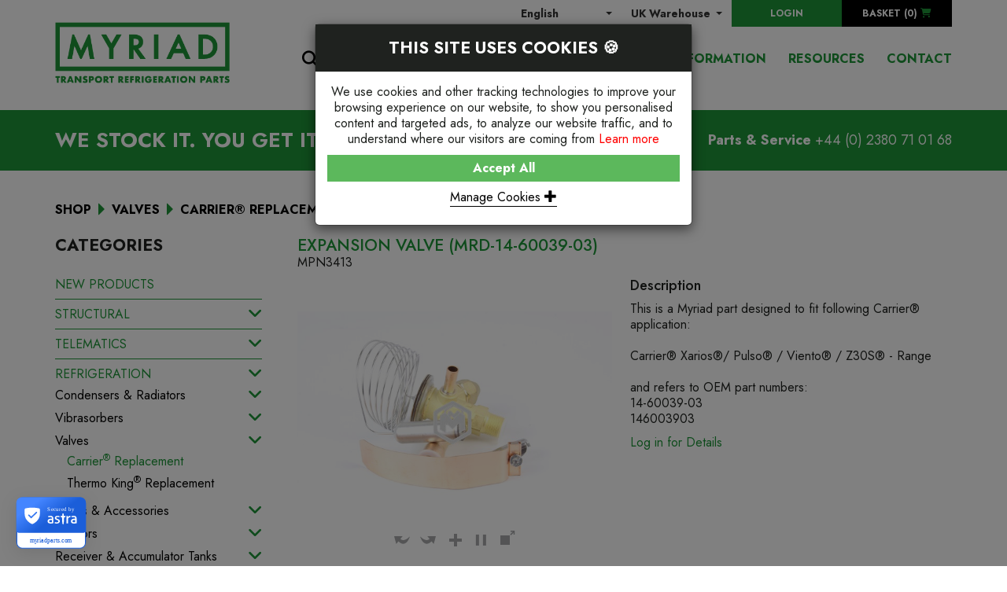

--- FILE ---
content_type: text/html; charset=UTF-8
request_url: https://www.myriadparts.com/product/MPN3413-EXPANSION-VALVE-MRD-14-60039-03
body_size: 87612
content:
<!DOCTYPE html>
<html lang="en-GB">
<head>
	<meta charset="utf-8">
	<meta http-equiv="X-UA-Compatible" content="IE=edge">
	<meta name="viewport" content="width=device-width, initial-scale=1">
	<meta name="format-detection" content="telephone=no">
	<title>Myriad | EXPANSION VALVE (MRD-14-60039-03)</title>
	<meta name="description" content="">
	<meta name="keywords" content="">
	<meta name="robots" content="index,follow">
	<link rel="canonical" href="https://www.myriadparts.com/product/MPN3413-EXPANSION-VALVE-MRD-14-60039-03">
	<meta name="author" content="Myriad">
	<meta property="og:title" content="Myriad | EXPANSION VALVE (MRD-14-60039-03)">
	<meta property="og:description" content="">
	<meta property="og:image" content="https://www.myriadparts.com/images/myriad-logo-m.png">
	<meta property="og:url" content="https://www.myriadparts.com/product/MPN3413-EXPANSION-VALVE-MRD-14-60039-03">
	<meta name="twitter:card" content="summary_large_image">
	<meta property="og:site_name" content="Myriad">
	<meta name="twitter:image:alt" content="Myriad">
	<link rel="stylesheet" href="https://www.myriadparts.com/css/bootstrap.min.css">
	<link rel="stylesheet" href="https://www.myriadparts.com/fonts/fontawesome-all.css">
	<link rel="stylesheet" href="https://www.myriadparts.com/css/slick-alt.css">
	<link rel="stylesheet" href="https://www.myriadparts.com/css/pretty-checkbox.min.css">
	<link rel="stylesheet" href="https://www.myriadparts.com/css/bootstrap-select.min.css">
	<link rel="stylesheet" href="https://www.myriadparts.com/css/bootstrap-toggle.min.css">
	<link rel="stylesheet" href="https://cdnjs.cloudflare.com/ajax/libs/fancybox/3.3.5/jquery.fancybox.min.css">
	<link rel="stylesheet" href="https://www.myriadparts.com/css/myriad.css?v=11032025">
	<link rel="stylesheet" href="https://www.myriadparts.com/themecss?v=240126" />
	<!--
	<link rel="stylesheet" href="https://www.myriadparts.com/themecss?v=23022021" />
	<link rel="stylesheet" href="https://www.myriadparts.com/css/site.css?v=11102021" />
	-->
  <!-- HTML5 shim and Respond.js for IE8 support of HTML5 elements and media queries -->
  <!-- WARNING: Respond.js doesn't work if you view the page via file:// -->
  <!--[if lt IE 9]>
    <script src="https://oss.maxcdn.com/html5shiv/3.7.3/html5shiv.min.js"></script>
    <script src="https://oss.maxcdn.com/respond/1.4.2/respond.min.js"></script>
  <![endif]-->
	<link rel="shortcut icon" href="https://www.myriadparts.com/images/favicon-m.ico" type="image/x-icon">
	<link rel="icon" href="https://www.myriadparts.com/images/favicon-m.ico" type="image/x-icon">
	<!-- Google User Consent -->
	<script>
		window.dataLayer = window.dataLayer || [];
		function gtag() 
		{
			dataLayer.push(arguments);
		}
		if(localStorage.getItem('consentMode') === null){
			gtag("consent", "default", {
				'ad_user_data': 'denied',
				'ad_personalization': 'denied',
				'ad_storage': "denied",
				'analytics_storage': "denied",
				'personalization_storage': "denied",
				'functionality_storage': 'denied',
				'security_storage': "denied",
				'wait_for_update': 500,
			});
		} else {
			gtag('consent','default',JSON.parse(localStorage.getItem('consentMode')));
		}
	</script>
			<!-- Google Tag Manager -->
		
		</script>
		<!-- Google tag (gtag.js) -->
		<!-- Google Tag Manager -->
		<script>(function(w,d,s,l,i){w[l]=w[l]||[];w[l].push({'gtm.start':
		new Date().getTime(),event:'gtm.js'});var f=d.getElementsByTagName(s)[0],
		j=d.createElement(s),dl=l!='dataLayer'?'&l='+l:'';j.async=true;j.src=
		'https://www.googletagmanager.com/gtm.js?id='+i+dl;f.parentNode.insertBefore(j,f);
		})(window,document,'script','dataLayer','GTM-K9P4PLDH');</script>
		<!-- End Google Tag Manager -->
		<!--
		<script async src="https://www.googletagmanager.com/gtag/js?id=GTM-K9P4PLDH">
		</script>
		<script>
		  window.dataLayer = window.dataLayer || [];
		  function gtag(){dataLayer.push(arguments);}
		  gtag('js', new Date());
		  gtag('config', 'GTM-K9P4PLDH');
		</script>
		-->
		
		<!-- End Google Tag Manager -->
		<script async src="https://www.googletagmanager.com/gtag/js?id=AW-958081010"></script>
	
	<script>
	window.dataLayer = window.dataLayer || [];
	function gtag(){dataLayer.push(arguments);}
	gtag('js', new Date());
	gtag('config', 'AW-958081010');
	</script>
	<!-- Event snippet for PAGE VIEW conversion page -->
	<script>
	  gtag('event', 'conversion', {'send_to': 'AW-958081010/XcX5CN6tkaIBEPLP7MgD'});
	</script>
	
		<!-- Facebook Pixel Code -->
	
	<script>
	!function(f,b,e,v,n,t,s)
	{if(f.fbq)return;n=f.fbq=function(){n.callMethod?
	n.callMethod.apply(n,arguments):n.queue.push(arguments)};
	if(!f._fbq)f._fbq=n;n.push=n;n.loaded=!0;n.version='2.0';
	n.queue=[];t=b.createElement(e);t.async=!0;
	t.src=v;s=b.getElementsByTagName(e)[0];
	s.parentNode.insertBefore(t,s)}(window,document,'script',
	'https://connect.facebook.net/en_US/fbevents.js');
	fbq('init', '570073985029110'); 
	fbq('track', 'PageView');
	fbq('track', 'ViewContent');
	</script>	
	
	<noscript><img height="1" width="1" style="display:none"
	  src="https://www.facebook.com/tr?id=570073985029110&ev=PageView&noscript=1"
	/></noscript>
	<!-- End Facebook Pixel Code -->
	
	<style>
		::-moz-selection { background-color: #1d9538; color: #FFFFFF; }
		::selection { background-color: #1d9538; color: #FFFFFF; }
		.form-control::-webkit-input-placeholder { color: #1d9538; }
		.form-control::-moz-placeholder { color: #1d9538; }
		.form-control:-ms-input-placeholder { color: #1d9538; }
		.form-control:-moz-placeholder { color: #1d9538; }
	</style>

		<script>var installationId = 'fd892d3e-d868-4687-9c57-01982a4d05e4';</script>
	
			<script>var dfUser = '';</script>
	

	<!--Doofinder -->
	<script>
		const UpdateCardHook = {
	  	mounted() {
		  this.changeResults = () => {
			  const add_to_basket = document.querySelectorAll('.dfd-cart-add-button');

			  for (let i = 0; i < add_to_basket.length; i++) { 

				  	if(!dfUser){
					  	add_to_basket[i].remove()
						}

				  }

			  }
		  },
		  updated(){
		  	this.changeResults();
		  }
		};

	  const dfLayerOptions = {
	    installationId: installationId,
	    zone: 'eu1',
	    hooks: {
		    Carousel: UpdateCardHook,
		    Results: UpdateCardHook,
		    Layer: UpdateCardHook
		  }
	  };
	  (function (l, a, y, e, r, s) {
	    r = l.createElement(a); r.onload = e; r.async = 1; r.src = y;
	    s = l.getElementsByTagName(a)[0]; s.parentNode.insertBefore(r, s);
	  })(document, 'script', 'https://cdn.doofinder.com/livelayer/1/js/loader.min.js', function () {
	    doofinderLoader.load(dfLayerOptions);
	  });

	  
	  document.addEventListener('doofinder.cart.add', function(event) {
		  const { item_id, amount } = event.detail;
		  // add custom code to send the data to your cart API

		  // ADD ITEM TO BASKET
	  	$.ajax({
	      type: 'POST',
	      url: "https://www.myriadparts.com//basket/add_to_basket",
	      data: {
	      	qty: amount,
	        product_id : item_id
	      },
	      success: function(data) {

	      	response = JSON.parse(data);
				  $('#basketContents').html(response.ajax_cart);

	      }

	    });
	    

		});
		

	</script>
	<!--Doofinder-->
	
</head>
<body id="top" class="">
		<!-- Google Tag Manager (noscript) -->
	<noscript><iframe src="https://www.googletagmanager.com/ns.html?id=GTM-K9P4PLDH"
	height="0" width="0" style="display:none;visibility:hidden"></iframe></noscript>
	<!-- End Google Tag Manager (noscript) -->
		<div id="preloader">
    <img class="rotate" src="https://www.myriadparts.com/images/myriad-logo-m.png" alt="Myriad">
  </div>
<script>var baseUrl = "https://www.myriadparts.com/" </script>


<header class="">
<input type="hidden" value="https://www.myriadparts.com/" id="baseURL" />
  <div class="container">
    <div class="row">
      <div class="col-xs-4 col-md-3" id="siteLogo">
        <a href="https://www.myriadparts.com/"><img id="siteLogoImage" src="https://www.myriadparts.com/images/myriad-logo.png" class="img-responsive" alt="Myriad Logo"></a>
        <a href="https://www.myriadparts.com/"><img id="siteLogoImageAlt" src="https://www.myriadparts.com/images/myriad-logo-m.png" class="img-responsive" alt="Myriad Logo"></a>
      </div>
      <div class="col-xs-6 hidden-md hidden-lg">
        					<select name="domainType" id="domain_switch_mob" class="form-control selectpicker">
						<option value="UK" selected >UK Warehouse</option>
						<option value="EU"  >EU Warehouse</option>
					</select>
              </div>
      <div class="col-xs-2 col-md-9">
        <div id="siteLoginBasket">
                    <div id="languagePicker">
              <select name="lang" id="lang_switch" class="form-control selectpicker" title="Select Language">
                                  <option  selected="selected"  value="13"> English</option>
                                  <option  value="8"> Czech</option>
                                  <option  value="40"> Polish</option>
                                  <option  value="50"> Swedish</option>
                              </select>
          </div>
                    <div class="headerNavItems">
                      <select name="domainType" id="domain_switch" class="form-control selectpicker">
              <option value="UK" selected >UK Warehouse</option>
              <option value="EU"  >EU Warehouse</option>
            </select>
                    </div>
                    <button class="btn btn-myriad btn-sm" id="loginBtn">LOGIN</button>
                    <button class="btn btn-black btn-sm" id="basketBtn">BASKET (<span class="basketItems">0</span>) <i class="fas fa-shopping-cart"></i></button>
        </div>
        <div id="siteNavigation">
          <ul class="nav">
            <li class="nav-item">
              <a class="nav-link searchDoofinder" href="javascript:void(0)" id="searchProducts"><i class="fas fa-search"></i> PRODUCT SEARCH</a>
            </li>
                        <li class="nav-item">
                            <a class="nav-link " href="https://www.myriadparts.com/shop">SHOP</a>
                          </li>
                        <li class="nav-item">
                            <a class="nav-link " href="https://www.myriadparts.com/about">ABOUT</a>
                          </li>
                        <li class="nav-item">
                            <a class="nav-link " href="https://www.myriadparts.com/delivery">DELIVERY</a>
                          </li>
                        <li class="nav-item">
                            <a class="nav-link " href="https://www.myriadparts.com/faq">INFORMATION</a>
                          </li>
                        <li class="nav-item">
                            <a class="nav-link " href="https://info.myriadparts.com/resource-hub" target="_blank">RESOURCES</a>
                          </li>
                        <li class="nav-item">
                            <a class="nav-link last" href="https://www.myriadparts.com/contact">CONTACT</a>
                          </li>
                      </ul>
        </div>
        <div id="siteSearch">
          <form id="searchForm" name="search" action="https://www.myriadparts.com/search" method="get">
            <div class="row">
              <div class="col-md-9">
                <input type="text" name="s" id="s" class="form-control" placeholder="Product Name/Number" required>
              </div>
              <div class="col-md-3">
                <button class="btn">SEARCH</button>
              </div>
            </div>
          </form>
          <i class="fas fa-times"></i>
        </div>
        <div id="siteMobileMenuToggle">
          <i class="far fa-plus-square"></i>
        </div>
      </div>
    </div>
    <div id="searchResults"></div>
  </div>
</header>


<div id="mobileMenu">
  <div class="container">
    <div class="row">
      <div class="col-xs-8" id="siteMobileLogo">
        <a href="https://www.myriadparts.com/"><img src="https://www.myriadparts.com/images/myriad-logo-m-white.png" class="img-responsive" alt="Myriad Logo"></a>
      </div>
      <div class="col-xs-4">
        <div id="siteMobileMenuClose">
          <i class="far fa-minus-square"></i>
        </div>
      </div>
      <div class="col-xs-12" id="mobileMenuCart">
        BASKET (<span class="basketItems">0</span>) <i class="fas fa-shopping-cart"></i>
      </div>
      <div class="col-xs-12" id="mobileMenuNavigation">
        <ul class="nav">
                    <li class="nav-item">
                        <a class="nav-link" href="https://www.myriadparts.com/shop" >SHOP</a>
                      </li>
                    <li class="nav-item">
                        <a class="nav-link" href="https://www.myriadparts.com/about" >ABOUT</a>
                      </li>
                    <li class="nav-item">
                        <a class="nav-link" href="https://www.myriadparts.com/delivery" >DELIVERY</a>
                      </li>
                    <li class="nav-item">
                        <a class="nav-link" href="https://www.myriadparts.com/faq" >INFORMATION</a>
                      </li>
                    <li class="nav-item">
                        <a class="nav-link" href="https://info.myriadparts.com/resource-hub" target="_blank">RESOURCES</a>
                      </li>
                    <li class="nav-item">
                        <a class="nav-link" href="https://www.myriadparts.com/contact" >CONTACT</a>
                      </li>
                  </ul>
      </div>
      <div class="col-xs-12" id="mobileMenuAccount">
        <h6>YOUR ACCOUNT</h6>
        <ul>
                    <li><a href="https://www.myriadparts.com/register">Register</a></li>
          <li><a class="pleaseLogin" href="javascript:;">My Account</a></li>
          <li><a class="pleaseLogin" href="javascript:;">Contact Us</a></li>
                  </ul>
      </div>
      <div class="col-xs-12" id="mobileMenuContact">
        <p>
          <strong>Myriad</strong><br>
          Unit 5, The Quadrangle, Abbey Park Industrial Estate, Romsey,  SO51 9DL, Hampshire, United Kingdom 
        </p>
        <p>
          <a href="tel:+442380710168">+44 (0) 2380 71 01 68</a><br>
                    <a href="mailto:info@myriadparts.com">info@myriadparts.com</a>
        </p>
      </div>
      <div class="col-xs-12" id="mobileMenuSocial">
        <ul>
          
                                                  <li><a href="https://www.facebook.com/myriadparts/" target="_blank"><i class="fab fa-facebook-f"></i></a></li>

          
                                                  <li><a href="https://twitter.com/myriadparts" target="_blank"><i class="fab fa-twitter"></i></a></li>

          
                                                  <li><a href="https://www.linkedin.com/company/myriad-parts" target="_blank"><i class="fab fa-linkedin-in"></i></a></li>

          
                                                  <li><a href="https://www.instagram.com/myriadparts/" target="_blank"><i class="fab fa-instagram"></i></a></li>

          
                                                  <li><a href="https://www.youtube.com/user/bestaftermarketparts/videos" target="_blank"><i class="fab fa-youtube"></i></a></li>

                  </ul>
      </div>
    </div>
  </div>
</div>

<div id="mobileSearchCart">
  <div class="container">
    <div class="row" id="mobileSearchCartRow">
      <div class="col-xs-7 searchDoofinder" id="siteSearchMobile">
        <p><i class="fas fa-search"></i> PRODUCT SEARCH</p>
      </div>
      <div class="col-xs-5" id="siteCartMobile">
        <p>BASKET (<span class="basketItems">0</span>) <i class="fas fa-shopping-cart"></i></p>
      </div>
    </div>
    <div class="row" id="siteSearchMobileOverlay">
      <div class="col" id="siteSearchMobileOverlayClose">
        <i class="fas fa-times"></i>
      </div>
      <div class="col" id="siteSearchMobileOverlaySearch">
        <form id="searchFormAlt" name="search" action="https://www.myriadparts.com/search" method="get">
          <input type="text" name="s" id="s2" class="form-control" placeholder="Product Name/Number" required>
        </form>
      </div>
      <div class="col" id="siteSearchMobileOverlayBtn">
        <button class="btn">SEARCH</button>
      </div>
      <div class="col" id="siteSearchMobileOverlayText">
        <h3>NEED HELP FINDING THE RIGHT PART</h3>
        <p class="lead">You've come to the right place</p>
        <p>Our team is best placed to ensure that you are quickly on the way to procuring the best quality parts. You can always trust Myriad as your go-to partner for all your transport refrigeration part needs.</p>
        <p>Parts & Service <span>+44 (0) 2380 71 01 68</span></p>
      </div>
    </div>
  </div>
</div>

<div class="sideNav right">
  <p class="sideNavHeading">Your Basket <i data-toggle="tooltip" data-placement="left" title="Close Basket" class="far fa-times-circle closeNav"></i></p>
  <div class="clear"></div>
  <div id="basketContents">
      
	<p>Your basket is empty</p>


  </div>
</div>


<div id="bannerStrip">
  <div class="container">
    <div class="row">
      <div class="col-xs-12 col-sm-6">
        <p class="heading">WE STOCK IT. YOU GET IT.</p>
      </div>
      <div class="col-xs-12 col-sm-6">
        <p><strong>Parts & Service</strong> <a href="tel:+44 (0) 2380 71 01 68">+44 (0) 2380 71 01 68</a></p>
      </div>
    </div>
  </div>
</div>

<section class="productsSection">
  <div class="container">
    <div class="row">

      <div class="col-xs-12">
        <ol class="breadcrumb">
          <li><a href="https://www.myriadparts.com/shop">SHOP</a></li>
                    <li><a href="https://www.myriadparts.com/category/valves">VALVES</a></li>
                    <li><a href="https://www.myriadparts.com/category/valves/valves-carrier">CARRIER® REPLACEMENT</a></li>
          <li class="active">EXPANSION VALVE (MRD-14-60039-03)</li>
        </ol>
      </div>

      <div class="col-md-3" id="categorySidebar">
        <div class="heading">CATEGORIES</div>
<ul class="treeview" id="sidebarMenu">
										<li class="parent">
					<label class="parentLabel"><a href="https://www.myriadparts.com/category/new-products-myriad-parts">NEW PRODUCTS</a></label>
				</li>
							
						<li class="parent" data-menu-toggle="subMenu1">
				<label class="parentLabel"><a href="https://www.myriadparts.com/category/structural">STRUCTURAL</a></label> <i class="fas fa-angle-down"></i>
				<ul class="subMenu treeview subMenu1" style="display:none;">
																		<li class="parent" data-menu-toggle="subSubMenu6">
								<label class="parentLabel"><a  href="https://www.myriadparts.com/category/structural/structural-direct-drive">Direct Drive</a></label> <i class="fas fa-angle-down"></i>
								<ul class="subMenu treeview subSubMenu6" style="display: none;">
																													<li><a  href="https://www.myriadparts.com/category/structural/structural-truck-xarios">Xarios<sup>&reg;</sup></a></li>
																																							<li><a  href="https://www.myriadparts.com/category/structural/zephyr">Zephyr<sup>&reg;</sup></a></li>
																																							<li><a  href="https://www.myriadparts.com/category/structural/viento">Viento<sup>&reg;</sup></a></li>
																																							<li><a  href="https://www.myriadparts.com/category/structural/zanotti">Zanotti<sup>&reg;</sup></a></li>
																																							<li><a  href="https://www.myriadparts.com/category/structural/pulsor">Pulsor<sup>&reg;</sup></a></li>
																											</ul>
							</li>
																								<li class="parent" data-menu-toggle="subSubMenu114">
								<label class="parentLabel"><a  href="https://www.myriadparts.com/category/structural/trailer">Trailer</a></label> <i class="fas fa-angle-down"></i>
								<ul class="subMenu treeview subSubMenu114" style="display: none;">
																													<li><a  href="https://www.myriadparts.com/category/structural/structural-truck-vector-he">Vector HE</a></li>
																																							<li><a  href="https://www.myriadparts.com/category/structural/structural-truck-vector">Vector<sup>&reg;</sup></a></li>
																																							<li><a  href="https://www.myriadparts.com/category/structural/structural-truck-advancer">Advancer<sup>&reg;</sup></a></li>
																																							<li><a  href="https://www.myriadparts.com/category/structural/structural-truck-maxima">Maxima<sup>&reg;</sup></a></li>
																																							<li><a  href="https://www.myriadparts.com/category/structural/structural-truck-sl">SL<sup>&reg;</sup></a></li>
																																							<li><a  href="https://www.myriadparts.com/category/structural/structural-truck-slx">SLX<sup>&reg;</sup></a></li>
																											</ul>
							</li>
																								<li class="parent" data-menu-toggle="subSubMenu2">
								<label class="parentLabel"><a  href="https://www.myriadparts.com/category/structural/structural-truck">Truck</a></label> <i class="fas fa-angle-down"></i>
								<ul class="subMenu treeview subSubMenu2" style="display: none;">
																													<li><a  href="https://www.myriadparts.com/category/structural/structural-trailer-syberia">Syberia<sup>&reg;</sup></a></li>
																																							<li><a  href="https://www.myriadparts.com/category/structural/supra">Supra<sup>&reg;</sup></a></li>
																																							<li><a  href="https://www.myriadparts.com/category/structural/t-series">T-Series<sup>&reg;</sup></a></li>
																																							<li><a  href="https://www.myriadparts.com/category/structural/vm">VM</a></li>
																											</ul>
							</li>
															</ul>
			</li>
				
						<li class="parent" data-menu-toggle="subMenu9">
				<label class="parentLabel"><a href="https://www.myriadparts.com/category/telematics">TELEMATICS</a></label> <i class="fas fa-angle-down"></i>
				<ul class="subMenu treeview subMenu9" style="display:none;">
																	<li><a  href="https://www.myriadparts.com/category/telematics/orbcomm-euroscan">Orbcomm<sup>&reg;</sup>-Euroscan<sup>&reg;</sup></a></li>
																							<li><a  href="https://www.myriadparts.com/category/telematics/datacold">Datacold<sup>&reg;</sup></a></li>
																							<li><a  href="https://www.myriadparts.com/category/telematics/transcan">Transcan<sup>&reg;</sup></a></li>
																							<li><a  href="https://www.myriadparts.com/category/telematics/touch-print">Touch Print<sup>&reg;</sup></a></li>
																							<li><a  href="https://www.myriadparts.com/category/telematics/telematics-parts">Parts & Accessories</a></li>
															</ul>
			</li>
				
						<li class="parent" data-menu-toggle="subMenu17">
				<label class="parentLabel"><a href="https://www.myriadparts.com/category/refrigeration">REFRIGERATION</a></label> <i class="fas fa-angle-down"></i>
				<ul class="subMenu treeview subMenu17" style="display:none;">
																		<li class="parent" data-menu-toggle="subSubMenu18">
								<label class="parentLabel"><a  href="https://www.myriadparts.com/category/refrigeration/condensers-radiators">Condensers & Radiators</a></label> <i class="fas fa-angle-down"></i>
								<ul class="subMenu treeview subSubMenu18" style="display: none;">
																													<li><a  href="https://www.myriadparts.com/category/refrigeration/condensers-radiators-carrier">Carrier<sup>&reg;</sup> Replacement</a></li>
																																							<li><a  href="https://www.myriadparts.com/category/refrigeration/condensers-radiators-tk">Thermo King<sup>&reg;</sup> Replacement</a></li>
																											</ul>
							</li>
																								<li class="parent" data-menu-toggle="subSubMenu21">
								<label class="parentLabel"><a  href="https://www.myriadparts.com/category/refrigeration/vibrasorbers">Vibrasorbers</a></label> <i class="fas fa-angle-down"></i>
								<ul class="subMenu treeview subSubMenu21" style="display: none;">
																													<li><a  href="https://www.myriadparts.com/category/refrigeration/vibrasorbers-carrier">Carrier<sup>&reg;</sup> Replacement</a></li>
																																							<li><a  href="https://www.myriadparts.com/category/refrigeration/vibrasorbers-tk">Thermo King<sup>&reg;</sup> Replacement</a></li>
																											</ul>
							</li>
																								<li class="parent" data-menu-toggle="subSubMenu24">
								<label class="parentLabel"><a  href="https://www.myriadparts.com/category/refrigeration/valves">Valves</a></label> <i class="fas fa-angle-down"></i>
								<ul class="subMenu treeview subSubMenu24" style="display: none;">
																													<li><a class="active" href="https://www.myriadparts.com/category/refrigeration/valves-carrier">Carrier<sup>&reg;</sup> Replacement</a></li>
																																							<li><a  href="https://www.myriadparts.com/category/refrigeration/valves-tk">Thermo King<sup>&reg;</sup> Replacement</a></li>
																											</ul>
							</li>
																								<li class="parent" data-menu-toggle="subSubMenu27">
								<label class="parentLabel"><a  href="https://www.myriadparts.com/category/refrigeration/driers">Driers & Accessories</a></label> <i class="fas fa-angle-down"></i>
								<ul class="subMenu treeview subSubMenu27" style="display: none;">
																													<li><a  href="https://www.myriadparts.com/category/refrigeration/driers-carrier">Carrier<sup>&reg;</sup> Replacement</a></li>
																																							<li><a  href="https://www.myriadparts.com/category/refrigeration/driers-tk">Thermo King<sup>&reg;</sup> Replacement</a></li>
																																							<li><a  href="https://www.myriadparts.com/category/refrigeration/gah">GAH<sup>&reg;</sup> Replacement</a></li>
																																							<li><a  href="https://www.myriadparts.com/category/refrigeration/schmitz-driers">Schmitz<sup>&reg;</sup> Replacement</a></li>
																																							<li><a  href="https://www.myriadparts.com/category/refrigeration/webasto">Webasto<sup>&reg;</sup> Replacement</a></li>
																																							<li><a  href="https://www.myriadparts.com/category/refrigeration/other">Others</a></li>
																											</ul>
							</li>
																								<li class="parent" data-menu-toggle="subSubMenu30">
								<label class="parentLabel"><a  href="https://www.myriadparts.com/category/refrigeration/switches">Sensors</a></label> <i class="fas fa-angle-down"></i>
								<ul class="subMenu treeview subSubMenu30" style="display: none;">
																													<li><a  href="https://www.myriadparts.com/category/refrigeration/switches-carrier">Carrier<sup>&reg;</sup> Replacement</a></li>
																																							<li><a  href="https://www.myriadparts.com/category/refrigeration/switches-tk">Thermo King<sup>&reg;</sup> Replacement</a></li>
																																							<li><a  href="https://www.myriadparts.com/category/refrigeration/schmitz-sensors">Schmitz<sup>&reg;</sup> Replacement</a></li>
																											</ul>
							</li>
																								<li class="parent" data-menu-toggle="subSubMenu33">
								<label class="parentLabel"><a  href="https://www.myriadparts.com/category/refrigeration/receiver-accumulator-tanks">Receiver & Accumulator Tanks</a></label> <i class="fas fa-angle-down"></i>
								<ul class="subMenu treeview subSubMenu33" style="display: none;">
																													<li><a  href="https://www.myriadparts.com/category/refrigeration/receiver-accumulator-tanks-carrier">Carrier<sup>&reg;</sup> Replacement</a></li>
																																							<li><a  href="https://www.myriadparts.com/category/refrigeration/receiver-accumulator-tanks-tk">Thermo King<sup>&reg;</sup> Replacement</a></li>
																											</ul>
							</li>
																								<li class="parent" data-menu-toggle="subSubMenu36">
								<label class="parentLabel"><a  href="https://www.myriadparts.com/category/refrigeration/oil-separators">Oil Separators</a></label> <i class="fas fa-angle-down"></i>
								<ul class="subMenu treeview subSubMenu36" style="display: none;">
																													<li><a  href="https://www.myriadparts.com/category/refrigeration/oil-separators-carrier">Carrier<sup>&reg;</sup> Replacement</a></li>
																																							<li><a  href="https://www.myriadparts.com/category/refrigeration/oil-separators-tk">Thermo King<sup>&reg;</sup> Replacement</a></li>
																											</ul>
							</li>
																								<li class="parent" data-menu-toggle="subSubMenu39">
								<label class="parentLabel"><a  href="https://www.myriadparts.com/category/refrigeration/hoses-fittings">Hoses & Fittings</a></label> <i class="fas fa-angle-down"></i>
								<ul class="subMenu treeview subSubMenu39" style="display: none;">
																													<li><a  href="https://www.myriadparts.com/category/refrigeration/hoses-fittings-carrier">Carrier<sup>&reg;</sup> Replacement</a></li>
																																							<li><a  href="https://www.myriadparts.com/category/refrigeration/hoses-fittings-tk">Thermo King<sup>&reg;</sup> Replacement</a></li>
																											</ul>
							</li>
																							<li><a  href="https://www.myriadparts.com/category/refrigeration/miscellaneous-refr">MISCELLANEOUS</a></li>
															</ul>
			</li>
				
						<li class="parent" data-menu-toggle="subMenu42">
				<label class="parentLabel"><a href="https://www.myriadparts.com/category/maintenance">MAINTENANCE & DRIVE</a></label> <i class="fas fa-angle-down"></i>
				<ul class="subMenu treeview subMenu42" style="display:none;">
																		<li class="parent" data-menu-toggle="subSubMenu43">
								<label class="parentLabel"><a  href="https://www.myriadparts.com/category/maintenance/belts">Belts</a></label> <i class="fas fa-angle-down"></i>
								<ul class="subMenu treeview subSubMenu43" style="display: none;">
																													<li><a  href="https://www.myriadparts.com/category/maintenance/belts-carrier">Carrier<sup>&reg;</sup> Replacement</a></li>
																																							<li><a  href="https://www.myriadparts.com/category/maintenance/belts-tk">Thermo King<sup>&reg;</sup> Replacement</a></li>
																																							<li><a  href="https://www.myriadparts.com/category/maintenance/Frigoblock Replacement">Frigoblock<sup>&reg;</sup> Replacement</a></li>
																																							<li><a  href="https://www.myriadparts.com/category/maintenance/Schmitz Replacement">Schmitz<sup>&reg;</sup> Replacement</a></li>
																											</ul>
							</li>
																								<li class="parent" data-menu-toggle="subSubMenu46">
								<label class="parentLabel"><a  href="https://www.myriadparts.com/category/maintenance/filters">Filters</a></label> <i class="fas fa-angle-down"></i>
								<ul class="subMenu treeview subSubMenu46" style="display: none;">
																													<li><a  href="https://www.myriadparts.com/category/maintenance/filters-carrier">Carrier<sup>&reg;</sup> Replacement</a></li>
																																							<li><a  href="https://www.myriadparts.com/category/maintenance/filters-tk">Thermo King<sup>&reg;</sup> Replacement</a></li>
																																							<li><a  href="https://www.myriadparts.com/category/maintenance/schmitz-filters">Schmitz<sup>&reg;</sup> Replacement</a></li>
																																							<li><a  href="https://www.myriadparts.com/category/maintenance/filters-FRIGOBLOCK">Frigoblock<sup>&reg;</sup> Replacement</a></li>
																											</ul>
							</li>
																							<li><a  href="https://www.myriadparts.com/category/maintenance/oil">Oil</a></li>
																								<li class="parent" data-menu-toggle="subSubMenu165">
								<label class="parentLabel"><a  href="https://www.myriadparts.com/category/maintenance/tensioners-pulleys-accessories">Tensioners & Pulleys</a></label> <i class="fas fa-angle-down"></i>
								<ul class="subMenu treeview subSubMenu165" style="display: none;">
																													<li><a  href="https://www.myriadparts.com/category/maintenance/ct-replacement-tp">Carrier<sup>&reg;</sup> Replacement</a></li>
																																							<li><a  href="https://www.myriadparts.com/category/maintenance/tk-replacement-tp">Thermo King<sup>&reg;</sup> Replacement</a></li>
																											</ul>
							</li>
																								<li class="parent" data-menu-toggle="subSubMenu178">
								<label class="parentLabel"><a  href="https://www.myriadparts.com/category/maintenance/service-kits">Service Kits</a></label> <i class="fas fa-angle-down"></i>
								<ul class="subMenu treeview subSubMenu178" style="display: none;">
																													<li><a  href="https://www.myriadparts.com/category/maintenance/carrier-replacement">Carrier<sup>&reg;</sup> Replacement</a></li>
																																							<li><a  href="https://www.myriadparts.com/category/maintenance/tk-replacement">Thermo King<sup>&reg;</sup> Replacement</a></li>
																																							<li><a  href="https://www.myriadparts.com/category/maintenance/Schmitz-Replacement">Schmitz<sup>&reg;</sup> Replacement</a></li>
																											</ul>
							</li>
															</ul>
			</li>
				
						<li class="parent" data-menu-toggle="subMenu50">
				<label class="parentLabel"><a href="https://www.myriadparts.com/category/electrical">ELECTRICAL</a></label> <i class="fas fa-angle-down"></i>
				<ul class="subMenu treeview subMenu50" style="display:none;">
																		<li class="parent" data-menu-toggle="subSubMenu51">
								<label class="parentLabel"><a  href="https://www.myriadparts.com/category/electrical/fan-motors">Fan Motors</a></label> <i class="fas fa-angle-down"></i>
								<ul class="subMenu treeview subSubMenu51" style="display: none;">
																													<li><a  href="https://www.myriadparts.com/category/electrical/fan-motors-dc">DC & AC</a></li>
																																							<li><a  href="https://www.myriadparts.com/category/electrical/fan-motors-axial">Axial</a></li>
																																							<li><a  href="https://www.myriadparts.com/category/electrical/fan-motors-radial">Radial</a></li>
																																							<li><a  href="https://www.myriadparts.com/category/electrical/blades-brushes-accessories">Blades</a></li>
																											</ul>
							</li>
																								<li class="parent" data-menu-toggle="subSubMenu55">
								<label class="parentLabel"><a  href="https://www.myriadparts.com/category/electrical/electric-motors">Electric Motors</a></label> <i class="fas fa-angle-down"></i>
								<ul class="subMenu treeview subSubMenu55" style="display: none;">
																													<li><a  href="https://www.myriadparts.com/category/electrical/electric-motors-carrier">Carrier<sup>&reg;</sup> Replacement</a></li>
																																							<li><a  href="https://www.myriadparts.com/category/electrical/electric-motors-tk">Thermo King<sup>&reg;</sup> Replacement</a></li>
																											</ul>
							</li>
																								<li class="parent" data-menu-toggle="subSubMenu58">
								<label class="parentLabel"><a  href="https://www.myriadparts.com/category/electrical/generators">Generators</a></label> <i class="fas fa-angle-down"></i>
								<ul class="subMenu treeview subSubMenu58" style="display: none;">
																													<li><a  href="https://www.myriadparts.com/category/electrical/generators-carrier">Carrier<sup>&reg;</sup> Replacement</a></li>
																																							<li><a  href="https://www.myriadparts.com/category/electrical/generators-tk">Thermo King<sup>&reg;</sup> Replacement</a></li>
																											</ul>
							</li>
																								<li class="parent" data-menu-toggle="subSubMenu61">
								<label class="parentLabel"><a  href="https://www.myriadparts.com/category/electrical/sensors">Sensors</a></label> <i class="fas fa-angle-down"></i>
								<ul class="subMenu treeview subSubMenu61" style="display: none;">
																													<li><a  href="https://www.myriadparts.com/category/electrical/sensors-carrier">Carrier<sup>&reg;</sup> Replacement</a></li>
																																							<li><a  href="https://www.myriadparts.com/category/electrical/sensors-tk">Thermo King<sup>&reg;</sup> Replacement</a></li>
																											</ul>
							</li>
																							<li><a  href="https://www.myriadparts.com/category/electrical/battery-chargers-carrier">Battery Chargers</a></li>
																							<li><a  href="https://www.myriadparts.com/category/electrical/capacitors">Capacitors</a></li>
																							<li><a  href="https://www.myriadparts.com/category/electrical/contactors">Contactors & Overloads</a></li>
																							<li><a  href="https://www.myriadparts.com/category/electrical/heater-bars">Heater Bars</a></li>
																								<li class="parent" data-menu-toggle="subSubMenu68">
								<label class="parentLabel"><a  href="https://www.myriadparts.com/category/electrical/transformers">Transformers</a></label> <i class="fas fa-angle-down"></i>
								<ul class="subMenu treeview subSubMenu68" style="display: none;">
																													<li><a  href="https://www.myriadparts.com/category/electrical/transformers-carrier">Carrier<sup>&reg;</sup> Replacement</a></li>
																																							<li><a  href="https://www.myriadparts.com/category/electrical/transformers-tk">Thermo King<sup>&reg;</sup> Replacement</a></li>
																											</ul>
							</li>
																								<li class="parent" data-menu-toggle="subSubMenu71">
								<label class="parentLabel"><a  href="https://www.myriadparts.com/category/electrical/fuses-relays">Fuses & Relays</a></label> <i class="fas fa-angle-down"></i>
								<ul class="subMenu treeview subSubMenu71" style="display: none;">
																													<li><a  href="https://www.myriadparts.com/category/electrical/fuses-relays-carrier">Carrier<sup>&reg;</sup> Replacement</a></li>
																																							<li><a  href="https://www.myriadparts.com/category/electrical/fuses-relays-tk">Thermo King<sup>&reg;</sup> Replacement</a></li>
																											</ul>
							</li>
																								<li class="parent" data-menu-toggle="subSubMenu88">
								<label class="parentLabel"><a  href="https://www.myriadparts.com/category/electrical/alternators">Alternators</a></label> <i class="fas fa-angle-down"></i>
								<ul class="subMenu treeview subSubMenu88" style="display: none;">
																													<li><a  href="https://www.myriadparts.com/category/electrical/alternators-carrier">Carrier<sup>&reg;</sup> Replacement</a></li>
																																							<li><a  href="https://www.myriadparts.com/category/electrical/alternators-tk">Thermo King<sup>&reg;</sup> Replacement</a></li>
																																							<li><a  href="https://www.myriadparts.com/category/electrical/hubbard-zanotti">Hubbard<sup>&reg;</sup>-Zanotti<sup>&reg;</sup> Replacement</a></li>
																											</ul>
							</li>
															</ul>
			</li>
				
						<li class="parent" data-menu-toggle="subMenu74">
				<label class="parentLabel"><a href="https://www.myriadparts.com/category/electronics">ELECTRONICS</a></label> <i class="fas fa-angle-down"></i>
				<ul class="subMenu treeview subMenu74" style="display:none;">
																		<li class="parent" data-menu-toggle="subSubMenu75">
								<label class="parentLabel"><a  href="https://www.myriadparts.com/category/electronics/pcb-cab-commands-relay-boards">PCB</a></label> <i class="fas fa-angle-down"></i>
								<ul class="subMenu treeview subSubMenu75" style="display: none;">
																													<li><a  href="https://www.myriadparts.com/category/electronics/pcb-cab-commands-carrier">Carrier<sup>&reg;</sup> Replacement</a></li>
																																							<li><a  href="https://www.myriadparts.com/category/electronics/pcb-cab-commands-tk">Thermo King<sup>&reg;</sup> Replacement</a></li>
																											</ul>
							</li>
																								<li class="parent" data-menu-toggle="subSubMenu121">
								<label class="parentLabel"><a  href="https://www.myriadparts.com/category/electronics/cab-commands">Cab-Commands</a></label> <i class="fas fa-angle-down"></i>
								<ul class="subMenu treeview subSubMenu121" style="display: none;">
																													<li><a  href="https://www.myriadparts.com/category/electronics/carrier">Carrier<sup>&reg;</sup> Replacement</a></li>
																																							<li><a  href="https://www.myriadparts.com/category/electronics/tk">Thermo King<sup>&reg;</sup> Replacement</a></li>
																																							<li><a  href="https://www.myriadparts.com/category/electronics/schmitz-display">Schmitz<sup>&reg;</sup> Replacement</a></li>
																											</ul>
							</li>
																							<li><a  href="https://www.myriadparts.com/category/electronics/diagnostics">Diagnostics & Communication</a></li>
															</ul>
			</li>
				
						<li class="parent" data-menu-toggle="subMenu78">
				<label class="parentLabel"><a href="https://www.myriadparts.com/category/engines">ENGINES</a></label> <i class="fas fa-angle-down"></i>
				<ul class="subMenu treeview subMenu78" style="display:none;">
																		<li class="parent" data-menu-toggle="subSubMenu79">
								<label class="parentLabel"><a  href="https://www.myriadparts.com/category/engines/spare-parts-overhaul-kits">Spares & Overhaul Kits</a></label> <i class="fas fa-angle-down"></i>
								<ul class="subMenu treeview subSubMenu79" style="display: none;">
																													<li><a  href="https://www.myriadparts.com/category/engines/482">482</a></li>
																																							<li><a  href="https://www.myriadparts.com/category/engines/Perkins-Schmitz">Perkins<sup>&reg;</sup> - Schmitz<sup>&reg;</sup> </a></li>
																																							<li><a  href="https://www.myriadparts.com/category/engines/22">2.2</a></li>
																																							<li><a  href="https://www.myriadparts.com/category/engines/249-249">249 / 2.49</a></li>
																																							<li><a  href="https://www.myriadparts.com/category/engines/370-370">370 / 3.70</a></li>
																																							<li><a  href="https://www.myriadparts.com/category/engines/374-374">374 / 3.74</a></li>
																																							<li><a  href="https://www.myriadparts.com/category/engines/376-376">376 / 3.76</a></li>
																																							<li><a  href="https://www.myriadparts.com/category/engines/388-388">388 / 3.88</a></li>
																																							<li><a  href="https://www.myriadparts.com/category/engines/395-395">395 / 3.95</a></li>
																																							<li><a  href="https://www.myriadparts.com/category/engines/ct-4134-di">Carrier<sup>&reg;</sup>-4.134-DI</a></li>
																																							<li><a  href="https://www.myriadparts.com/category/engines/486e-tier-i">486E Tier I</a></li>
																																							<li><a  href="https://www.myriadparts.com/category/engines/486v-tier-ii">486V Tier II</a></li>
																																							<li><a  href="https://www.myriadparts.com/category/engines/ct-229-tv">Carrier<sup>&reg;</sup>-2.29-TV</a></li>
																																							<li><a  href="https://www.myriadparts.com/category/engines/ct-344-tv">Carrier<sup>&reg;</sup>-3.44-TV</a></li>
																																							<li><a  href="https://www.myriadparts.com/category/engines/ct-369-tv">Carrier<sup>&reg;</sup>-3.69-TV</a></li>
																																							<li><a  href="https://www.myriadparts.com/category/engines/ct-491-tv-vector-1550">Carrier<sup>&reg;</sup>-4.91-TV Vector 1550</a></li>
																																							<li><a  href="https://www.myriadparts.com/category/engines/ct-491-tv">Carrier<sup>&reg;</sup>-4.91-TV Maxima</a></li>
																																							<li><a  href="https://www.myriadparts.com/category/engines/ct-4134-tv">Carrier<sup>&reg;</sup>-4.134-TV</a></li>
																											</ul>
							</li>
																								<li class="parent" data-menu-toggle="subSubMenu82">
								<label class="parentLabel"><a  href="https://www.myriadparts.com/category/engines/exhaust-systems">Exhaust Systems</a></label> <i class="fas fa-angle-down"></i>
								<ul class="subMenu treeview subSubMenu82" style="display: none;">
																													<li><a  href="https://www.myriadparts.com/category/engines/exhaust-systems-carrier">Carrier<sup>&reg;</sup> Replacement</a></li>
																																							<li><a  href="https://www.myriadparts.com/category/engines/exhaust-systems-tk">Thermo King<sup>&reg;</sup> Replacement</a></li>
																											</ul>
							</li>
																								<li class="parent" data-menu-toggle="subSubMenu85">
								<label class="parentLabel"><a  href="https://www.myriadparts.com/category/engines/clutches">Clutches</a></label> <i class="fas fa-angle-down"></i>
								<ul class="subMenu treeview subSubMenu85" style="display: none;">
																													<li><a  href="https://www.myriadparts.com/category/engines/clutches-carrier">Carrier<sup>&reg;</sup> Replacement</a></li>
																																							<li><a  href="https://www.myriadparts.com/category/engines/clutches-tk">Thermo King<sup>&reg;</sup> Replacement</a></li>
																											</ul>
							</li>
																								<li class="parent" data-menu-toggle="subSubMenu91">
								<label class="parentLabel"><a  href="https://www.myriadparts.com/category/engines/starters">Starters</a></label> <i class="fas fa-angle-down"></i>
								<ul class="subMenu treeview subSubMenu91" style="display: none;">
																													<li><a  href="https://www.myriadparts.com/category/engines/starters-carrier">Carrier<sup>&reg;</sup> Replacement</a></li>
																																							<li><a  href="https://www.myriadparts.com/category/engines/starters-tk">Thermo King<sup>&reg;</sup> Replacement</a></li>
																																							<li><a  href="https://www.myriadparts.com/category/engines/schmitz">Schmitz<sup>&reg;</sup> Replacement</a></li>
																											</ul>
							</li>
																								<li class="parent" data-menu-toggle="subSubMenu94">
								<label class="parentLabel"><a  href="https://www.myriadparts.com/category/engines/water-pumps">Water Pumps</a></label> <i class="fas fa-angle-down"></i>
								<ul class="subMenu treeview subSubMenu94" style="display: none;">
																													<li><a  href="https://www.myriadparts.com/category/engines/water-pumps-carrier">Carrier<sup>&reg;</sup> Replacement</a></li>
																																							<li><a  href="https://www.myriadparts.com/category/engines/water-pumps-tk">Thermo King<sup>&reg;</sup> Replacement</a></li>
																																							<li><a  href="https://www.myriadparts.com/category/engines/water-pumps-schmitz">Schmitz<sup>&reg;</sup> Replacement</a></li>
																											</ul>
							</li>
																								<li class="parent" data-menu-toggle="subSubMenu97">
								<label class="parentLabel"><a  href="https://www.myriadparts.com/category/engines/fuel-pumps">Fuel Pumps</a></label> <i class="fas fa-angle-down"></i>
								<ul class="subMenu treeview subSubMenu97" style="display: none;">
																													<li><a  href="https://www.myriadparts.com/category/engines/fuel-pumps-carrier">Carrier<sup>&reg;</sup> Replacement</a></li>
																																							<li><a  href="https://www.myriadparts.com/category/engines/fuel-pumps-tk">Thermo King<sup>&reg;</sup> Replacement</a></li>
																																							<li><a  href="https://www.myriadparts.com/category/engines/fuel-pumps-schmitz">Schmitz<sup>&reg;</sup> Replacement</a></li>
																											</ul>
							</li>
																								<li class="parent" data-menu-toggle="subSubMenu100">
								<label class="parentLabel"><a  href="https://www.myriadparts.com/category/engines/solenoids-accessories">Solenoids & Accessories</a></label> <i class="fas fa-angle-down"></i>
								<ul class="subMenu treeview subSubMenu100" style="display: none;">
																													<li><a  href="https://www.myriadparts.com/category/engines/solenoids-accessories-carrier">Carrier<sup>&reg;</sup> Replacement</a></li>
																																							<li><a  href="https://www.myriadparts.com/category/engines/solenoids-accessories-tk">Thermo King<sup>&reg;</sup> Replacement</a></li>
																											</ul>
							</li>
																							<li><a  href="https://www.myriadparts.com/category/engines/Fuel-Tanks-Caps-Hoses">Fuel Tanks</a></li>
																								<li class="parent" data-menu-toggle="subSubMenu161">
								<label class="parentLabel"><a  href="https://www.myriadparts.com/category/engines/expansion-bottles-caps-accessories">Coolant Bottles</a></label> <i class="fas fa-angle-down"></i>
								<ul class="subMenu treeview subSubMenu161" style="display: none;">
																													<li><a  href="https://www.myriadparts.com/category/engines/coolant-bottles-carrier">Carrier<sup>&reg;</sup> Replacement</a></li>
																																							<li><a  href="https://www.myriadparts.com/category/engines/coolant-bottles-tk">Thermo King<sup>&reg;</sup> Replacement</a></li>
																																							<li><a  href="https://www.myriadparts.com/category/engines/SCHMITZ-COOLANT">Schmitz<sup>&reg;</sup> Replacement</a></li>
																											</ul>
							</li>
															</ul>
			</li>
				
						<li class="parent" data-menu-toggle="subMenu103">
				<label class="parentLabel"><a href="https://www.myriadparts.com/category/compressors">COMPRESSORS</a></label> <i class="fas fa-angle-down"></i>
				<ul class="subMenu treeview subMenu103" style="display:none;">
																		<li class="parent" data-menu-toggle="subSubMenu104">
								<label class="parentLabel"><a  href="https://www.myriadparts.com/category/compressors/compressors-new">NEW</a></label> <i class="fas fa-angle-down"></i>
								<ul class="subMenu treeview subSubMenu104" style="display: none;">
																													<li><a  href="https://www.myriadparts.com/category/compressors/compressors-new-valeo">Valeo<sup>&reg;</sup></a></li>
																																							<li><a  href="https://www.myriadparts.com/category/compressors/compressors-new-sanden">Sanden<sup>&reg;</sup></a></li>
																																							<li><a  href="https://www.myriadparts.com/category/compressors/carrier-replacement-ct">Carrier<sup>&reg;</sup> Replacement</a></li>
																																							<li><a  href="https://www.myriadparts.com/category/compressors/tk-replacement-thermo-king">Thermo King<sup>&reg;</sup> Replacement</a></li>
																											</ul>
							</li>
																								<li class="parent" data-menu-toggle="subSubMenu107">
								<label class="parentLabel"><a  href="https://www.myriadparts.com/category/compressors/compressors-re-manufactured">RE-MANUFACTURED</a></label> <i class="fas fa-angle-down"></i>
								<ul class="subMenu treeview subSubMenu107" style="display: none;">
																													<li><a  href="https://www.myriadparts.com/category/compressors/compressors-re-manufactured-carrier">Carrier<sup>&reg;</sup></a></li>
																																							<li><a  href="https://www.myriadparts.com/category/compressors/compressors-re-manufactured-tk">Thermo King<sup>&reg;</sup></a></li>
																																							<li><a  href="https://www.myriadparts.com/category/compressors/bock">Bock<sup>&reg;</sup></a></li>
																											</ul>
							</li>
																								<li class="parent" data-menu-toggle="subSubMenu110">
								<label class="parentLabel"><a  href="https://www.myriadparts.com/category/compressors/compressors-parts">Parts</a></label> <i class="fas fa-angle-down"></i>
								<ul class="subMenu treeview subSubMenu110" style="display: none;">
																													<li><a  href="https://www.myriadparts.com/category/compressors/06d-vector">06D - Vector<sup>&reg;</sup></a></li>
																																							<li><a  href="https://www.myriadparts.com/category/compressors/05g-supra-ultra">05G - Supra<sup>&reg;</sup> / Ultra<sup>&reg;</sup></a></li>
																																							<li><a  href="https://www.myriadparts.com/category/compressors/05k4-maxima-supra">05K4 - Maxmia<sup>&reg;</sup> / Supra<sup>&reg;</sup></a></li>
																																							<li><a  href="https://www.myriadparts.com/category/compressors/05k2-supra">05K2 - Supra<sup>&reg;</sup></a></li>
																																							<li><a  href="https://www.myriadparts.com/category/compressors/x430">X430 LS</a></li>
																																							<li><a  href="https://www.myriadparts.com/category/compressors/x426-ls-x426p-x426-sm">X426 LS</a></li>
																																							<li><a  href="https://www.myriadparts.com/category/compressors/x214">X214</a></li>
																																							<li><a  href="https://www.myriadparts.com/category/compressors/bock-parts">Bock<sup>&reg;</sup></a></li>
																																							<li><a  href="https://www.myriadparts.com/category/compressors/valeo-seltec">Valeo<sup>&reg;</sup> / Seltec<sup>&reg;</sup></a></li>
																																							<li><a  href="https://www.myriadparts.com/category/compressors/scroll">Scroll</a></li>
																											</ul>
							</li>
															</ul>
			</li>
				
										<li class="parent">
					<label class="parentLabel"><a href="https://www.myriadparts.com/category/redundant">REDUNDANT</a></label>
				</li>
							
										<li class="parent">
					<label class="parentLabel"><a href="https://www.myriadparts.com/category/myriad-merch">MYRIAD MERCHANDISE</a></label>
				</li>
							
	</ul>
      </div>

      <div class="col-md-9 col-xs-12" id="productColumn">
      <div itemscope itemtype="http://schema.org/Product">

        <div class="col-xs-12">
          <h1 itemprop="name">EXPANSION VALVE (MRD-14-60039-03)</h1>
          <p itemprop="productID" content="MPN3413"><span itemprop="sku" content="MPN3413">MPN3413</span></p>
          <span itemprop="mpn" content="MPN3413"></span>
        </div>
        <div class="col-xs-12 col-md-6">
          <div id="productImage" class="rotateImages">
                          <link type="text/css" rel="stylesheet" href="https://www.myriadparts.com/images/rotate_images_assets/css/basic.css"/>
<script type="text/javascript" src="https://www.myriadparts.com/images/rotate_images_assets/js/jquery-1.12.4.min.js"></script>
<script type="text/javascript" src="https://www.myriadparts.com/images/rotate_images_assets/js/imagerotator.js"></script>

<div id="wr360PlayerId" class="wr360_player" style="background-color:#FFFFFF;">
</div>

<script language="javascript" type="text/javascript">
    var rotator = WR360.ImageRotator.Create('wr360PlayerId');

    rotator.licenseFileURL = 'https://www.myriadparts.com/images/rotate_images_assets/license.lic';
    rotator.settings.configFileURL = 'https://www.myriadparts.com/images/rotate_images/3413/3413.xml';
    rotator.settings.graphicsPath = 'https://www.myriadparts.com/images/rotate_images_assets/img/basic';
    rotator.settings.googleEventTracking = false;
    rotator.settings.responsiveBaseWidth = 0;
    rotator.settings.responsiveMinHeight = 0;

    rotator.runImageRotator();
</script>
              <link itemprop="image" content="https://www.myriadparts.com/./images/rotate_images/3413/images/EXP-VALVE-14-60039-03 (1).jpg" />
                      </div>
        </div>
        <div class="col-xs-12 col-md-6">
          <div id="productDetails">
            <h2>Description</h2>
            <div itemprop="description">
              <p>This is a Myriad part designed to fit following Carrier® application:<br> <br> Carrier® Xarios®/ Pulso® / Viento® / Z30S® - Range<br>  <br> and refers to OEM part numbers:<br> 14-60039-03<br> 146003903</p> 
            </div>
            <div itemprop="offers" itemscope itemtype="http://schema.org/Offer">
                              <link itemprop="availability" href="http://schema.org/InStock" />
                            <link itemprop="url" content="https://www.myriadparts.com/product/MPN3413-EXPANSION-VALVE-MRD-14-60039-03" />
            </div>
          </div>

          
            <p><a class="pleaseLogin" href="javascript:;">Log in for Details</a></p>

          
        </div>

        <div class="spacer"></div>
        
        
        <div class="col-xs-12">
 
          
	<div class="productListingOptions">
				<div class="heading active" id="showRelatedProducts">RELATED PRODUCTS</div>
								<div class="heading inactive" id="showNotesProducts">PRODUCT NOTES</div>
				
	</div>

			<div class="productListing" id="displayRelatedProducts">
				
			<div class="productBlocks">
				<a href="https://www.myriadparts.com/product/MPN1504-ORIFICE-MRD-14-60009-03" class="thumbnail">
								    	<div class="thumbnailImage">
		    					    		<img src="https://www.myriadparts.com/./images/products/1504/ORIFICE-14-60009-03.JPG" alt="ORIFICE (MRD-14-60009-03)" class="img-responsive">
		    						    </div>
				    <div class="productName">
				      <p>ORIFICE (MRD-14-60009-03)</p>
				    </div>
			  	</a>
			</div>
			

						
			<div class="productBlocks">
				<a href="https://www.myriadparts.com/product/MPN1503-ORIFICE-MRD-14-60009-02" class="thumbnail">
								    	<div class="thumbnailImage">
		    					    		<img src="https://www.myriadparts.com/./images/products/1503/ORIFICE-14-60009-02.JPG" alt="ORIFICE (MRD-14-60009-02)" class="img-responsive">
		    						    </div>
				    <div class="productName">
				      <p>ORIFICE (MRD-14-60009-02)</p>
				    </div>
			  	</a>
			</div>
			

						
			<div class="productBlocks">
				<a href="https://www.myriadparts.com/product/MPN1505-ORIFICE-MRD-14-60009-04" class="thumbnail">
								    	<div class="thumbnailImage">
		    					    		<img src="https://www.myriadparts.com/./images/products/1505/ORIFICE-14-60009-04.JPG" alt="ORIFICE (MRD-14-60009-04)" class="img-responsive">
		    						    </div>
				    <div class="productName">
				      <p>ORIFICE (MRD-14-60009-04)</p>
				    </div>
			  	</a>
			</div>
			

						</div>
	
	
		<div class="productListing" id="displayNotesProducts" style="display:none;">
		<p>Expansion valves play a crucial role in refrigerated transport systems by regulating the flow of refrigerant into the evaporator. This precise control helps maintain optimal cooling performance, ensuring the system operates efficiently and reliably.</p>

    <ul>
        <li><strong>Regulating Refrigerant Supply:</strong> Expansion valves control the amount of refrigerant entering the evaporator, ensuring the correct balance for efficient cooling.</li>
        <li><strong>Reducing Pressure for Cooling:</strong> As refrigerant passes through the expansion valve, its pressure drops significantly, allowing it to expand and cool before reaching the evaporator.</li>
        <li><strong>Stabilizing Temperature Levels:</strong> By adjusting refrigerant flow based on demand, expansion valves help maintain consistent temperatures, protecting perishable goods during transport.</li>
        <li><strong>Boosting System Performance:</strong> Efficient refrigerant management reduces strain on the compressor, leading to improved energy efficiency, reduced wear, and extended system lifespan.</li>
    </ul>

    <p>Overall, expansion valves are a vital component in refrigerated transport systems, ensuring precise refrigerant distribution, stable cooling performance, and enhanced system efficiency.</p>
	</div>
	
	


        </div>

      </div>
      </div>

    </div>
  </div>
</section>

<div id="stockElsewhere" class="smallModal animated-modal">

	<div class="darkSection" id="productInCart">
		<h4>Stock Elsewhere</h4>	

		<p>The Product you are ordering is not available in this country, but is available in<span id="stockAvailableInName"></span></p>
		<p>This may lead to an extended delivery time, to confirm, please click the Add to Basket button below, or click cancel</p>

		<hr>

		<button type="button" class="btn btn-action" data-fancybox-close>Cancel</button>
		<p class="text-center mb0">OR</p>
		<button type="button" class="btn btn-action" id="addToBasketConfirm" data-fancybox-close>Add to Basket</button>

	</div>

</div>

<script>
dataLayer.push({ ecommerce: null });
dataLayer.push({
  event: 'view_item', 
  ecommerce: { 
    currency: '',
    value: '0.00',
    items: [
      {"id":"186","sku":"MPN3413","name":"EXPANSION VALVE (MRD-14-60039-03)","category":"Carrier\u00ae Replacement","price":"0.00","quantity":1}
    ]
  }
});
</script>

<div id="downloadCatalogues" style="background-image: url(https://www.myriadparts.com/images/banners/catalogue.png);">
  <div class="container">
    <div class="row">
      <div class="col-xs-12">
        <p class="heading">DOWNLOAD OUR CATALOGUES</p>
        <p>Our interactive quick lists and catalogues give you direct access to the parts online. Download and view anytime at your leisure.</p>
                <a href="https://info.myriadparts.com/en-gb/catalogues" target="_blank" class="textLink">DISCOVER MORE</a>
              </div>
    </div>
  </div>
</div>

<div id="customerTestimonials" style="background-image:url('Testimonials_Background_Banners_1400_x_800px-01.jpg');">
  <div id="testimonialBannerOverlay"></div>
  <div id="testimonialBannerContent">
    <p class="heading">WHAT OUR CUSTOMERS THINK</p>
    <div id="testimonialSlides">

              <div class="testimonialSlide">
          <p class="slideHeading">CONNOR, JM REFRIGERATION </p>
          <p class="slideContent">The entire Team at Myriad are amazing and unrivalled in quality service and parts. Having dealt with them for many, many  years the service and response time is as great if not better than our first ever request. This speaks volumes to me and ensures I can pass great service and time scales onto our customers.</p>
        </div>  
              <div class="testimonialSlide">
          <p class="slideHeading">PETER CARNALL, PMD</p>
          <p class="slideContent">The whole team at Myriad are very friendly, helpful and efficient. The stock levels kept, and prices of spares are second to none. The new user-friendly Portal is a bonus to allow 24/7 ordering and once you are registered, allows quotations to be raised quickly on actual live prices. The parts are always dispatched the same or next day. They offer a no-quibble returns policy should it be needed and have replaced parts quickly when at times the courier has been heavy-handed.
I would not hesitate to recommend Myriad Parts to anyone!</p>
        </div>  
              <div class="testimonialSlide">
          <p class="slideHeading">MARCUS, FLEET MANAGER, NI</p>
          <p class="slideContent">Great company to deal with, knowledgeable & friendly staff. They have a vast range of stock and availability and prompt delivery. Would highly recommend for all you transport refrigeration spare parts needs.</p>
        </div>  
              <div class="testimonialSlide">
          <p class="slideHeading">BARRY MCGRATH</p>
          <p class="slideContent">We have dealt with Myriad for over  15 years now. Price and customer service are always second to none. A++ From all of us here at David McGrath Refrigeration.</p>
        </div>  
              <div class="testimonialSlide">
          <p class="slideHeading">BJORN JOHANSSON, SWEDEN</p>
          <p class="slideContent">Myriad is the best supplyer for refridgeration parts. Been trading with them for years now, and the serivce is unbeatable!</p>
        </div>  
              <div class="testimonialSlide">
          <p class="slideHeading">JAMES MCDOWELL</p>
          <p class="slideContent">The service provided by Myriad is truly outstanding. Their team possesses impressive technical expertise, enabling them to swiftly identify and dispatch parts to meet our needs. The ability to place an order at 4pm and receive the part the following morning empowers us to deliver exceptional service as a company. Steve and Karol's extensive industry knowledge and their willingness to exceed expectations reflect the company's strong ethical values.</p>
        </div>  
              <div class="testimonialSlide">
          <p class="slideHeading">BEN</p>
          <p class="slideContent">Great company with first-class Thermo King parts. The customer care is top-notch and the technical team led by Steve is always willing to assist with any technical issues you have.
Bravo.</p>
        </div>  
              <div class="testimonialSlide">
          <p class="slideHeading">ADAM BARBER</p>
          <p class="slideContent">Can’t recommend this company enough top-class knowledgeable people, can’t fault you.</p>
        </div>  
              <div class="testimonialSlide">
          <p class="slideHeading">LEI G</p>
          <p class="slideContent">We are impressed by the flexibility of Myriad: Recently we bought a muffler and a receiver for a very very old reefer. At the first glance when we opened the box, both parts looked quite different from the original ones, but actually both were right parts and could be seamlessly installed on the reefer. In this sense they are out of the box thinker. This flexibility increases the availability of parts by a thousand times.

They also send you parts very fast. Sometimes they suggest you to confirm before their close time in order to dispatch the goods one business day earlier.</p>
        </div>  
      
    </div>
  </div>
</div>

<div id="brandPartners">
	<div class="container">
		<div class="row">
			<div class="col-xs-12">
				<p class="heading">OUR BRAND <span>PARTNERS</span></p>
			</div>
			<div id="brandSliderHolder">
				<div id="brandSlider">
					            <img src="https://www.myriadparts.com/images/brands/bosch.png" class="img-responsive" alt="Bosch">
                      <img src="https://www.myriadparts.com/images/brands/carlisle.png" class="img-responsive" alt="Carlisle">
                      <img src="https://www.myriadparts.com/images/brands/Contitech.png" class="img-responsive" alt="Contitech">
                      <img src="https://www.myriadparts.com/images/brands/danfoss.png" class="img-responsive" alt="Danfoss">
                      <img src="https://www.myriadparts.com/images/brands/mobil1.png" class="img-responsive" alt="Mobil 1">
                      <img src="https://www.myriadparts.com/images/brands/Optibelt.png" class="img-responsive" alt="Optibelt">
                      <img src="https://www.myriadparts.com/images/brands/Orbcomm.png" class="img-responsive" alt="Orbcomm">
                      <img src="https://www.myriadparts.com/images/brands/Parker.png" class="img-responsive" alt="Parker">
                      <img src="https://www.myriadparts.com/images/brands/prestolite.png" class="img-responsive" alt="Prestolite">
                      <img src="https://www.myriadparts.com/images/brands/Sanden.png" class="img-responsive" alt="Sanden">
                      <img src="https://www.myriadparts.com/images/brands/Sporlan.png" class="img-responsive" alt="Sporlan">
                      <img src="https://www.myriadparts.com/images/brands/Transcan.png" class="img-responsive" alt="Transcan">
                      <img src="https://www.myriadparts.com/images/brands/valeo.png" class="img-responsive" alt="Valeo">
                      <img src="https://www.myriadparts.com/images/brands/Webasto.png" class="img-responsive" alt="Webasto">
          				</div>
			</div>
		</div>
	</div>
</div>


<footer>
  <div class="container">
		<div class="row">
			<div class="col" id="footerLogo">
		  		<img src="https://www.myriadparts.com/images/myriad-logo-m-white.png" class="img-responsive" alt="Myriad">
			</div>
			<div class="col" id="footerHeading">
		  		<h6>YOUR ACCOUNT</h6>
			</div>
			<div class="col" id="footerAddress">
		  		<p>Unit 5, The Quadrangle, Abbey Park Industrial Estate, Romsey,  SO51 9DL, Hampshire, United Kingdom </p>
			</div>
			<div class="col" id="footerContact">
				<p><a href="tel:+442380710168">+44 (0) 2380 71 01 68</a></p>
								<p><a href="mailto:info@myriadparts.com">info@myriadparts.com</a></p>
			</div>
			<div class="col" id="footerLinks">
				<ul>
                                      <li><a href="https://www.myriadparts.com/locations">Locations</a></li>
                            <li><a href="https://www.myriadparts.com/faq">Information</a></li>
                            <li><a href="https://www.myriadparts.com/disclaimer">Disclaimer</a></li>
                      				</ul>
			</div>
			<div class="col" id="footerSocial">
				<ul>
          
                                                  <li><a href="https://www.facebook.com/myriadparts/" target="_blank"><i class="fab fa-facebook-f"></i></a></li>

          
                                                  <li><a href="https://twitter.com/myriadparts" target="_blank"><i class="fab fa-x-twitter"></i></a></li>

          
                                                  <li><a href="https://www.linkedin.com/company/myriad-parts" target="_blank"><i class="fab fa-linkedin-in"></i></a></li>

          
                                                  <li><a href="https://www.instagram.com/myriadparts/" target="_blank"><i class="fab fa-instagram"></i></a></li>

          
                                                  <li><a href="https://www.youtube.com/user/bestaftermarketparts/videos" target="_blank"><i class="fab fa-youtube"></i></a></li>

          				</ul>
			</div>
			<div class="col" id="footerAccount">
				<ul>
                    <li><a href="https://www.myriadparts.com/register">Register</a></li>
          <li><a class="pleaseLogin" href="javascript:;">My Account</a></li>
          <li><a href="https://www.myriadparts.com/contact">Contact Us</a></li>
          				</ul>
        <div class="ga-trust-seal" data-size="medium" data-theme="dark" data-position="bottom-left">
    				<a href="https://www.getastra.com/">Protected by Astra Security</a>
				</div>
			</div>
		</div>
  </div>
 </footer>

 
    <div class="modal fade" id="cookieConsent">
        <div class="modal-dialog">
            <div class="modal-content">
                <div class="modal-header">
                    <h4 class="modal-title">THIS SITE USES COOKIES 🍪</h4>
                </div>
                <div class="modal-body">
                    <p>We use cookies and other tracking technologies to improve your browsing experience on our website, to show you personalised content and targeted ads, to analyze our website traffic, and to understand where our visitors are coming from <a href="https://www.myriadparts.com/privacy-policy" target="_blank" style="color:#FF0000;">Learn more</a></p>
                    <button type="button" class="btn btn-success" id="acceptAndDismiss" data-dismiss="modal" style="width:100%;">Accept All</button>
    
                    <p id="manageCookies"><a href="javascript:void(0)">Manage Cookies <span class="glyphicon glyphicon-plus"></span></a></p>
    
                    <div id="moreCookieOptions">
                        
                        <div class="cookieOptions">
                            <div class="cookieOptionHeading">
                                <p class="heading">Necessary Cookies</p>
                                <p>Required</p>
                            </div>
                            <div class="cookieOptionContent">
                                <p>Necessary cookies enable core functionality. The website cannot function properly without these cookies, and can only be disabled by changing your browser preferences.</p>
                            </div>
                        </div>
    
                        <div class="cookieOptions">
                            <div class="cookieOptionHeading">
                                <p class="heading">Analytical Cookies</p>
                                <input type="checkbox" id="consent-analytics" data-toggle="toggle" data-on="YES" data-off="NO" data-onstyle="success" data-offstyle="danger" data-size="mini" data-width="50" checked>
                            </div>
                            <div class="cookieOptionContent">
                                <p>These cookies help us to improve our website by providing insights into how the site is being used.</p>
                            </div>
                        </div>
    
                        <div class="cookieOptions last">
                            <div class="cookieOptionHeading">
                                <p class="heading">Marketing Cookies</p>
                                <input type="checkbox" id="consent-marketing" data-toggle="toggle" data-on="YES" data-off="NO" data-onstyle="success" data-offstyle="danger" data-size="mini" data-width="50" checked>
                            </div>
                            <div class="cookieOptionContent">
                                <p>These cookies allow us to understand how you interact with our website so we can serve relevant ads to you based on your browsing behaviour.</p>
                            </div>
                        </div>
    
                        <button type="button" class="btn btn-warning" id="acceptSelection" data-dismiss="modal" style="width:100%;">Save Preferences</button>
    
                    </div>
    
                </div>
            </div>
        </div>
    </div>


<div id="login_modal" class="largeModal animated-modal">

	<div class="col-xs-12 col-sm-6 greenSection" id="loginSection">
		<h4>EXISTING CUSTOMER</h4>
		<form id="loginForm" name="loginForm" method="post" action="https://www.myriadparts.com/main/login">
			<div class="form-group">
				<input type="text" class="form-control" id="login_email" name="login_email" placeholder="Email Address*" required>
			</div>
			<div class="form-group">
				<input type="password" class="form-control" id="login_password" name="login_password"  placeholder="Password*" required>
			</div>
			<div class="col-xs-6 formLeft">
				<p><a href="javascript:;" id="showForgotPassword" data-fancybox-close>Forgotten Your Password</a></p>
			</div>
			<div class="col-xs-6 formRight text-right">
				<p><small>*Required Field</small></p>
			</div>
			<div class="spacer"></div>
			<div class="col-xs-6 formLeft">
				<div class="pretty p-default p-bigger">
					<input type="checkbox" />
					<div class="state p-success">
					    <label>Remember me</label>
					</div>
				</div>
			</div>
			<div class="col-xs-6 formRight">
				<button type="submit" class="btn btn-login">SUBMIT</button>
			</div>
		</form>
        
        
	</div>
	<div class="col-xs-12 col-sm-6 darkSection" id="registerSection">
		<h4>NOT REGISTERED?</h4>
		<p>If you've not yet registered for an account with MYRIAD just click register to set up an account.</p>
		<div class="spacer"></div>
		<p class="registerLink"><a href="https://www.myriadparts.com/register" class="btn">REGISTER</a></p>
	</div>
	
</div>
<div id="forgotPassword" class="smallModal animated-modal">

	<div class="greenSection" id="resetPasswordSection">
		<h4>RESET PASSWORD</h4>	

		<form id="resetPasswordForm" name="resetPasswordForm" method="post" action="https://www.myriadparts.com/main/login/resetPassword">
		
			<p>Please enter your Email Address below to be sent an email to Reset your Password</p>
			<div class="form-group">
				<input type="text" class="form-control" id="forgotten_email_address" name="forgotten_email_address" placeholder="Email Address*" required>
			</div>
		
			<button type="submit" class="btn btn-login">SUBMIT</button>
		
		</form>

	</div>

</div>

<div id="products_incart_modal" class="smallModal animated-modal">

	<div class="darkSection" id="productInCart">
		<h4>Products In Basket</h4>	

		<p>There were items in your basket from your previous session, would you like to Re-Add these items or Empty your Basket and Continue Shopping?</p>

		<hr>

		<a href="https://www.myriadparts.com/re-add-to-cart" class="btn btn-action">Re-Add Items to Basket</a>
		<p class="text-center mb0">OR</p>
		<a href="https://www.myriadparts.com/empty-from-cart" class="btn btn-action">Empty Basket &amp; Continue</a>

	</div>

</div>
<div id="basket_items_modal" class="largeModal animated-modal">

	<div class="col-xs-12" id="basketItemsModalSection">
		<h4>
			<span id="basketItemsAdded"></span>
			<br><small>Added to Basket</small>
		</h4>

		<div id="basketQuantityBreaks">
			<div class="col-md-6 formLeft">
	<table class="table" id="basketQBTable">
		
	</table>
</div>
<div class="col-md-6 formRight" id="basketQBAddMore">
	
</div>
<input type="hidden" id="basketQBUnits">
		</div>
		<div class="clear"></div>

		<button class="btn btn-black" data-fancybox-close>Continue Shopping</button>
		<a href="https://www.myriadparts.com/checkout" class="btn btn-myriad">Proceed to Checkout</a>
	</div>
	<div class="col-xs-12" id="basketRelatedAlterItems">
		<h4>You may also like</h4>
		<div id="relatedAlterSlideControls">
			<i class="fas fa-caret-square-left prevItem"></i>
			<i class="fas fa-caret-square-right nextItem"></i>
		</div>
		<div class="clear"></div>
		<hr>

		<div id="basketRelatedAlterItemsHolder"></div>

	</div>
	
</div>

<script>var base = 'https://www.myriadparts.com/';</script>
<script>var currencySymbol = '';</script>
<script>var exchangeRate = '';</script>
<script>var mainLogo = 'myriad-logo.png';</script>
<script>var mainLogoWhite = 'myriad-logo-white.png';</script>
<script>var allowOutOfStockOrders = 'no';</script>

 
<script>var testimonial_banner_images = ["https:\/\/www.myriadparts.com\/images\/banners\/Testimonials_Background_Banners_1400_x_800px-01.jpg","https:\/\/www.myriadparts.com\/images\/banners\/Testimonials_Background_Banners_1400_x_800px-03.jpg","https:\/\/www.myriadparts.com\/images\/banners\/Testimonials_Background_Banners_1400_x_800px-02.jpg","https:\/\/www.myriadparts.com\/images\/banners\/Testimonials_Background_Banners_1400_x_800px-04.jpg","https:\/\/www.myriadparts.com\/images\/banners\/Testimonials_Background_Banners_1400_x_800px-05.jpg","https:\/\/www.myriadparts.com\/images\/banners\/Testimonials_Background_Banners_1400_x_800px-01.jpg","https:\/\/www.myriadparts.com\/images\/banners\/Testimonials_Background_Banners_1400_x_800px.jpg","https:\/\/www.myriadparts.com\/images\/banners\/Testimonials_Background_Banners_1400_x_800px-02.jpg","https:\/\/www.myriadparts.com\/images\/banners\/Testimonials_Background_Banners_1400_x_800px-04.jpg"];</script>
 
<script>var myriad_ppqss_banner_images = ["https:\/\/www.myriadparts.com\/images\/banners\/Why_Myriad_Banner_TRU_Parts_on_White_Background_1400_x_800_px.png","https:\/\/www.myriadparts.com\/images\/banners\/Why_Myriad_Banner_TRU_Parts_on_White_Background_1400_x_800_px.png","https:\/\/www.myriadparts.com\/images\/banners\/Why_Myriad_Banner_TRU_Parts_on_White_Background_1400_x_800_px.png","https:\/\/www.myriadparts.com\/images\/banners\/Why_Myriad_Banner_TRU_Parts_on_White_Background_1400_x_800_px.png","https:\/\/www.myriadparts.com\/images\/banners\/Why_Myriad_Banner_TRU_Parts_on_White_Background_1400_x_800_px.png"];</script>

<script src="https://code.jquery.com/jquery-latest.js"></script>
<script src="https://www.myriadparts.com/js/bootstrap.min.js"></script>
<script src="https://www.myriadparts.com/js/bootstrap-select.min.js"></script>
<script src="https://www.myriadparts.com/js/bootstrap-toggle.min.js"></script>
<script src="https://cdnjs.cloudflare.com/ajax/libs/fancybox/3.3.5/jquery.fancybox.min.js"></script>
<script src="https://www.myriadparts.com/js/slick.min.js"></script>
<script src="https://www.myriadparts.com/js/jquery.validate.min.js"></script>
<script src="https://www.myriadparts.com/js/additional-methods.min.js"></script>
<!--
<script src="https://www.myriadparts.com/js/bootstrap-slider.js"></script>
<script src="https://www.myriadparts.com/js/main.js?v=11102021"></script>
-->
<script src="https://www.myriadparts.com/js/myriad.js?v=24102025"></script>
<script src='https://www.google.com/recaptcha/api.js'></script>



<style>
  .popups .fancybox-close-small { display: none; }
  .popups.animated-modal { color: initial; }
  .popups.animated-modal .form-control { border: 1px solid #333333; }
  .popups.animated-modal .btn { color: #333333; }
  .popups.animated-modal .btn:hover { color: #1d9538; }
</style>



<script>
function notifyMe(id,name,code){

  $.ajax({
    type: "POST",
    url: "https://www.myriadparts.com/contact/insertStockNotification",
    dataType: "json",
    data: {
      'product_id': id,
      'product_code': code,
      'product_name': name,
    },
    success:function(data){

      $('.notifyMe').hide();
      $('#notificationAlert'+id).html('<img style="display:block;margin:40px auto;" src="https://www.myriadparts.com/images/ajax-loader.gif">');

      if(data.status === 'FAILED'){
        $('#notificationAlert'+id).html('<div class="alert alert-danger" role="alert">'+data.message+'</div>');
      } else {
        $('#notificationAlert'+id).html('<div class="alert alert-success" role="alert">'+data.message+'</div>');
      }

    }

  });

}

function hidePopup(id){
    $.fancybox.close();
    $.get("https://www.myriadparts.com/home/dismiss_full/"+id, function(data){});
}
function hidePopupForever(id){
    $.fancybox.close();
    $.get("https://www.myriadparts.com/home/dismiss_forever/"+id, function(data){});
}
function hidePopupTemp(id){
    $.fancybox.close();
    $.get("https://www.myriadparts.com/home/dismiss_temp/"+id, function(data){});
}

function hidePopupShowNext(id,popup){
    
    $.fancybox.close();
    $.get("https://www.myriadparts.com/home/dismiss_full/"+id, function(data){});

    setTimeout(function(){
      $.fancybox.open({
        src: '#'+popup,
        touch: false,
        clickSlide: false
      });
    }, 250);

}
function hidePopupShowNextTemp(id,popup){

    $.fancybox.close();
    $.get("https://www.myriadparts.com/home/dismiss_temp/"+id, function(data){});

    setTimeout(function(){
      $.fancybox.open({
        src: '#'+popup,
        touch: false,
        clickSlide: false
      });
    }, 250);

}
</script>




<script>
  // FIRST - LOAD CONSENT MODAL
  $(document).ready(function() {
    $('#cookieConsent').modal({
      show: true,
      backdrop: 'static',
      keyboard: false
    });
  });
  // ALLOW USER TO EXPAND SELECTION AND SEE ALL OPTIONS
  $('body').on("click", "#manageCookies a", function () {
    var link = $(this);
    if (link.hasClass("expand")) {
      link.removeClass("expand");
      link.html('Manage Cookies <span class="glyphicon glyphicon-plus"></span>');
    } else {
      link.html('Manage Cookies <span class="glyphicon glyphicon-minus"></span>');
      link.addClass("expand");
    }
    $('#moreCookieOptions').slideToggle();
  });
  
  // IF USER ACCEPTS ALL - SET ALL CONSENT VALUES TO TRUE
  $('body').on("click", "#acceptAndDismiss", function () {
    setConsent({
      necessary: true,
      analytics: true,
      preferences: true,
      marketing: true
    });
    $('#cookieConsent').hide();
    $.post("https://www.myriadparts.com/cookie", function(data){});
  });
  // IF USER ONLY ACCEPT DEFINED OPTIONS - IF CHECKED = TRUE / NOT CHECKED = FALSE
  $('body').on("click", "#acceptSelection", function () {
    setConsent({
      necessary: true,
      analytics: document.getElementById('consent-analytics').checked,
      preferences: document.getElementById('consent-marketing').checked,
      marketing: document.getElementById('consent-marketing').checked
    });
    $('#cookieConsent').hide();
    $.post("https://www.myriadparts.com/cookie", function(data){});
  });
  // SET CONSENT BASED ON USERS CHOICES
  function setConsent(consent) {
    const consentMode = {
      'functionality_storage': consent.necessary ? 'granted' : 'denied',
      'security_storage': consent.necessary ? 'granted' : 'denied',
      'ad_storage': consent.marketing ? 'granted' : 'denied',
      'ad_user_data': consent.marketing ? 'granted' : 'denied',
      'ad_personalization': consent.marketing ? 'granted' : 'denied',
      'analytics_storage': consent.analytics ? 'granted' : 'denied',
      'personalization': consent.preferences ? 'granted' : 'denied',
    };
    gtag('consent', 'update', consentMode);  
    localStorage.setItem('consentMode', JSON.stringify(consentMode));
  }
</script>



<script>
var $testimonialSlides = $('#testimonialSlides'),
  $slider2 = $testimonialSlides.slick({
    dots: true,
    arrows: false,
    slidesToShow: 1,
    slidesToScroll: 1,
    speed: 500,
    fade: true,
    cssEase: 'linear'
  }),
  imageBannersAlt = {
    banner: testimonial_banner_images
  },
  changeBannersAlt = function (slide) {
    $('#customerTestimonials').css('background-image','url('+imageBannersAlt.banner[slide]+')');
  };

  changeBannersAlt(0);

  $slider2.on('beforeChange', function(event, slick, currentSlide, nextSlide){
      changeBannersAlt(nextSlide);
  });
</script>

<script>
var $whyMyriadSlides = $('#whyMyriadSlides'),
  $slider = $whyMyriadSlides.slick({
    dots: true,
    arrows: false,
    slidesToShow: 1,
    slidesToScroll: 1,
    speed: 500,
    fade: true,
    cssEase: 'linear'
  }),
  imageBanners = {
    banner: myriad_ppqss_banner_images
  },
  changeBanners = function (slide) {
    $('#whyMyriadBanner').css('background-image','url('+imageBanners.banner[slide]+')');
  };

  changeBanners(0);

  $slider.on('beforeChange', function(event, slick, currentSlide, nextSlide){
      changeBanners(nextSlide);
  });
</script>

<script>
    var astra = {
        siteId: 'fd8c2097-667d-4765-a352-5f365b63ae79',
        siteName: 'myriadparts.com',
        
    };
    (function () {
        var s = document.createElement('script');
        s.type = 'text/javascript';
        s.async = true;
        s.id = 'sdkscriptnode';
        s.src = 'https://api.getastra.com/dist/sdk.js';
        var x = document.getElementsByTagName('script')[0];
        x.parentNode.insertBefore(s, x);
    })();
    var script = document.querySelector('#sdkscriptnode');
    script.addEventListener('load', function () {
        astraSDK.setSeal();
    });
</script>
<!-- Start of HubSpot Embed Code -->
<script type="text/javascript" id="hs-script-loader" async defer src="//js.hs-scripts.com/48798398.js"></script>
<!-- End of HubSpot Embed Code -->
</body>
</html>


--- FILE ---
content_type: text/css
request_url: https://www.myriadparts.com/css/myriad.css?v=11032025
body_size: 96376
content:
@import url('https://fonts.googleapis.com/css2?family=Jost:ital,wght@0,100..900;1,100..900&display=swap');

#preloader {
	background-color: #FFF;
	position: fixed;
	top: 0;
	left: 0;
	height: 100%;
	padding-top: 15%;
	text-align: center;
	width: 100%;
	z-index: 9999; }
/*
#preloaderLogo { height: 28px; }
*/
.rotate { animation: rotation 1s infinite linear; }

.asterisk,
p.error { color: #FF0000; }
p.success { color: #009933; }  

p.marginZero { margin: 0; }

p strong.instock { color: #009933; }

p strong.outofstock { color: #FF0000 !important; }

.duedate { color: #F60 !important; }

em.error {
  color: #FF0000;
  font-size: 13px; }


#manageCookies a,#manageCookies a:focus,#manageCookies a:hover { text-decoration: none; }

#cookieConsent .modal-dialog { max-width: 480px; }

#cookieConsent .modal-body {
    text-align: center;
    overflow: hidden;
    max-height: fit-content; }
#cookieConsent .modal-body p {
	font-size: 16px;
	line-height: 125%; }
#cookieConsent .modal-body #acceptAndDismiss,
#cookieConsent .modal-body #acceptSelection { font-size: 16px; }

#cookieConsent .modal-header { background: #1F221F; }
#cookieConsent .modal-title {
    color: #FFFFFF;
    font-size: 21px;
    font-weight: bold;
    text-align: center;
    text-transform: uppercase; }

#manageCookies { margin-top: 10px; }

#manageCookies a {
    color: #000;
    border-bottom: 1px solid #000; }

#moreCookieOptions { display: none; }

.cookieOptions {
    border-bottom: 1px solid #ddd;
    margin-bottom: 10px; }

.cookieOptions.last { border-bottom: 0; }

.cookieOptionHeading {
    display: flex;
    justify-content: space-between; }

.cookieOptionHeading .heading {
    font-size: 16px;
    font-weight: 700; }

.cookieOptionContent { text-align: left; }

/*
#cookieConsent {
  background: #FFFFFF;
  border: 1px solid #DDDDDD;
  display: none;
  font-size: 16px;
  padding-right: 15px;
  position: fixed;
  bottom: 10px;
  right: 10px;
  width: 280px;
  margin: 0;
  z-index: 100; }
#cookieConsent .close {
  position: absolute;
  top: 12px;
  right: 10px; }
*/

.smallModal {
	display: none;
	width: 300px; }

.mediumModal {
	display: none;
	width: 600px; }

.largeModal {
	display: none;
	width: 880px; }

.animated-modal {
	background: #FFFFFF;
	color: #FFFFFF;
	overflow: hidden;
	padding: 5px;
	transform: translateY(-80px);
	transition: all .5s; }
.animated-modal .darkSection { background: #1F221F; }

.fancybox-close-small svg {
	stroke: #FFFFFF;
	stroke-width: 4px; }

#basket_items_modal.animated-modal {
	color: #1F221F;
	padding: 0; }
#basket_items_modal .fancybox-close-small svg { stroke: #1F221F; }

#basketItemsModalSection { padding: 15px; }

#basketRelatedAlterItems {
	background: #f6f6f6;
	border-top: 2px solid #DDDDDD;
	margin-top: 20px;
	padding: 15px 10px; }
#basketRelatedAlterItems h4 {
	float: left;
	margin: 0; }
#relatedAlterSlideControls { float: right; }
#relatedAlterSlideControls i {
	opacity: 0.25;
	cursor: pointer;
	font-size: 24px;
	transition: all .5s; }
.nextItem { margin-left: 5px; }

#basketRelatedAlterItems hr { border-color: #DDDDDD; }

#relatedProductsBasket .productBlocks { padding: 0 15px; }

.animated-modal h2,
.animated-modal h3,
.animated-modal h4 {
	font-weight: bold;
	margin: 0 0 20px 0; }
.animated-modal h5 { text-align: right; }
.animated-modal hr { margin: 10px 0; }
.animated-modal h2,
.animated-modal h3,
.animated-modal h4
.animated-modal h5,
.animated-modal p,
.animated-modal table,
.animated-modal hr,
.animated-modal .form-group,
.animated-modal .btn {
	opacity: 0;
	transform: translateY(-40px);
	transition-property: transform, opacity;
	transition-duration: .3s; }

.animated-modal p.mb0 { margin-bottom: 0 !important; }

.animated-modal .pretty .state label:before { background: #FFFFFF; }
.animated-modal .btn {
	background: transparent;
	border: 0;
	color: #FFFFFF;
	float: right;
	padding: 0;
	transition: all 0.5s; }

.animated-modal .btn-action {
	float: none;
	width: 100%; }

#basketItemsModalSection .btn:not(.btn-buynow) {
	height: 34px;
	font-size: 16px;
 	float: left;
 	padding: 6px 12px; }
#basketItemsModalSection .btn-black { background: #000000; }
#basketItemsModalSection .btn-myriad {
	margin-left: 10px; }

.animated-modal .btn:focus,
.animated-modal .btn:hover,
.animated-modal .btn:active:focus {
	background: transparent;
	color: #1F221F;
	outline: unset; }

.animated-modal .form-control {
	height: 40px; }
.animated-modal .bootstrap-select .btn {
	color: inherit;
	font-size: 16px;
	font-weight: normal;
	height: 40px;
	padding: 7.5px 12px; }

.animated-modal p a { color: #FFFFFF; }
.animated-modal #loading {
	margin: 20px auto 0 auto;
	width: 32px; }

.fancybox-slide--current .animated-modal {
	opacity: 1;
	transform: translateY(0);
	transition-duration: .3s; }
.fancybox-slide--current .animated-modal h2,
.fancybox-slide--current .animated-modal h3,
.fancybox-slide--current .animated-modal h4,
.fancybox-slide--current .animated-modal h5,
.fancybox-slide--current .animated-modal p,
.fancybox-slide--current .animated-modal table,
.fancybox-slide--current .animated-modal hr,
.fancybox-slide--current .animated-modal .form-group,
.fancybox-slide--current .animated-modal .btn {
	opacity: 1;
	transform: translateY(0);
	transition-duration: .3s; }
.fancybox-slide--current .animated-modal h2,
.fancybox-slide--current .animated-modal h3,
.fancybox-slide--current .animated-modal h4,
.fancybox-slide--current .animated-modal h5 { transition-delay: .1s; }
.fancybox-slide--current .animated-modal p {
	line-height: 125%;
	margin: 0 0 10px 0;
	transition-delay: .2s; }
.fancybox-slide--current .animated-modal table,
.fancybox-slide--current .animated-modal hr,
.fancybox-slide--current .animated-modal .form-group { transition-delay: .2s; }
.fancybox-slide--current .animated-modal .btn { transition-delay: .3s; }

body {
	color: #1F221F;
	font-family: "Jost", serif;
  font-optical-sizing: auto;
  font-weight: 400;
  font-style: normal;
	padding: 110px 0 0 0;
	position: relative; }
body.imitating { padding-top: 150px; }

input[type=number]::-webkit-inner-spin-button,
input[type=number]::-webkit-outer-spin-button {
  -webkit-appearance: none;
  margin: 0; }

.row {
	display: flex;
	flex-wrap: wrap; }

.clear { clear: both; }
.spacer {
	clear: both;
	height: 20px; }
.overviewSpacer {
	clear: both;
	height: 20px; }

.noPadding { padding: 0; }

.formLeft { padding-left: 0; }
.formRight { padding-right: 0; }

.form-control {
	border: 0;
	border-radius: 0;
	font-size: 14px; }
.btn {
	border: 0;
	border-radius: 0;
	font-weight: bold; }
.btn-myriad,
.btn-myriad:focus,
.btn-myriad:hover,
.btn-myriad:active:focus {
	color: #FFFFFF;
	outline: unset; }
.btn-black,
.btn-black:focus,
.btn-black:hover,
.btn-black:active:focus {
	background: #000000;
	color: #FFFFFF;
	outline: unset;  }


.sideNav {
	background: #FFFFFF;
	position: fixed;
	height: 100%;
	top: 0;
	width: 305px;
	transition: all 0.5s;
	z-index: 1001; }
.sideNav.right { right: -305px; }
.sideNav.right.open {
	box-shadow: -2px 0 2px #DDDDDD;
	right: 0; }

body.imitating .sideNav.right.open { padding-top: 40px; }

.sideNavHeading {
	border-bottom: 1px solid #DDDDDD;
	font-size: 18px;
	margin: 0;
	padding: 10px 15px; }
.sideNavHeading i {
    color: #666666;
    cursor: pointer;
    font-size: 24px;
    float: right; }
#basketContents {
	padding: 10px 15px; }
#basketContents .filterHeading {
	font-weight: bold;
	margin: 10px 0 5px 0; }
#basketContents .pretty {
	margin-bottom: 10px;
	width: 100%; }
#basketContents .clearFilter,
#basketContents .viewBasket {
	float: left;
	padding: 0 5px 0 0;
	width: 50%; }
#basketContents .applyFilter,
#basketContents .proceedToCheckout {
	float: left;
	padding: 0 0 0 5px;
	width: 50%; }
#basketContents .viewBasket .btn {
	color: #1F221F;
	padding: 0; }
#basketContents .proceedToCheckout .btn {
	padding: 0; }
.proceedToCheckout .btn { float: right; }
#basketContents .viewBasket .btn:focus,
#basketContents .viewBasket .btn:hover,
#basketContents .viewBasket .btn:active:focus {
	box-shadow: unset;
	outline: unset; }
#basketContents .proceedToCheckout .btn:focus,
#basketContents .proceedToCheckout .btn:hover,
#basketContents .proceedToCheckout .btn:active:focus {
	box-shadow: unset;
	color: #1F221F;
	outline: unset; }

@media (min-width: 1200px) {
	#basketContents .clearFilter .btn,
	#basketContents .applyFilter .btn,
	#basketContents .viewBasket .btn,
	#basketContents .proceedToCheckout .btn {
		font-size: 14px !important; } }
@media (min-width: 992px) and (max-width: 1199px) {
	#basketContents .clearFilter .btn,
	#basketContents .applyFilter .btn,
	#basketContents .viewBasket .btn,
	#basketContents .proceedToCheckout .btn {
		font-size: 13px !important; } }
@media (max-width: 991px) {
	#basketContents .clearFilter .btn,
	#basketContents .applyFilter .btn,
	#basketContents .viewBasket .btn,
	#basketContents .proceedToCheckout .btn {
   		font-size: 13px !important; } }
#basketContents hr {
margin: 10px 0; }
#basketContents #basketItemsHolder {
max-height: 315px;
margin: -10px -15px 0 -15px;
overflow-y: scroll;
padding: 10px 15px 0 15px; }
#basketContents .basketItem .basketImage {
border: 1px solid #DDDDDD;
padding: 5px 2px;
height: 80px;
text-align: center;
width: 80px; }
#basketContents .basketDetails {
padding-left: 5px;
vertical-align: top;
width: 178px; }
#basketContents .basketDetails p {
line-height: 125%;
margin: 0; }

@media (min-width: 1200px) {
	#basketContents .basketDetails p {
  		font-size: 14px !important; } }
@media (min-width: 992px) and (max-width: 1199px) {
	#basketContents .basketDetails p {
  		font-size: 13px !important; } }
@media (max-width: 991px) {
	#basketContents .basketDetails p {
  		font-size: 13px !important; } }
#basketContents .basketDetails p.basketProductName {
	height: 58px;
	margin-bottom: 5px;
	overflow: hidden; }
#basketContents .basketTotals {
	padding-right: 15px; }
#basketContents .basketTotals table {
	width: 100%; }
#basketContents .basketTotals table p:last-child {
	font-size: 18px;
	margin-bottom: 0; }
#basketContents .basketTotals table .values {
	width: 100px; }



#accountContactDetails .securedPaymentImage {
  float: left;
  margin-right: 10px;
  width: 140px; }
@media (max-width: 479px) {
  #accountContactDetails .securedPaymentImage {
    width: 70px; } }

#accountContactDetails .btn { margin-left: 20px; }


.basketImage,
.basketDetails,
.basketOverviewImage,
.basketOverviewDetails { padding: 0; }
.basketItem .basketImage img {
	/* height: auto; */
	max-width: 100%; }

#basketItems {
	background: #FFFFFF;
	border: 1px solid #DDDDDD;
	margin-bottom: 10px;
	padding: 0 0 10px 0; }

#basketItems .basketItem {
	border-bottom: 1px solid #DDDDDD;
	float: left;
	padding: 20px;
	position: relative;
	width: 100%; }

#basketItems .basketImage { width: 12%; }
#basketItems .basketDetails { width: 88%; }

#basketItems .basketDetails p {
	font-size: 18px;
	line-height: 125%;
	margin: 0; }

.basketItemPrice {
	padding-right: 0;
	text-align: right; }

.basketQuantity {
	margin-top: 20px;
	padding-left: 15px; }
.basketDetails .input-group,
#basketItemsModalSection .form-control {
	float: left;
	width: 70%; }

.basketDetails .input-group .input-group-addon,
.productQty .input-group .input-group-addon {
	background: transparent;
	border: 0;
	padding: 0; }
.basketDetails .input-group .btn,
.productQty .input-group .btn {
	background: transparent;
	border-radius: 0;
	padding: 6px 5px; }
.basketDetails .input-group .btn:focus,
.basketDetails .input-group .btn:hover,
.basketDetails .input-group .btn:active:focus,
.productQty .input-group .btn:focus,
.productQty .input-group .btn:hover,
.productQty .input-group .btn:active:focus {
	color: #1F221F;
	box-shadow: unset;
	outline: unset; }
.basketDetails .form-control,
#basketItemsModalSection .form-control,
.productQty .form-control {
	border: 1px solid #1D9538;
	text-align: center; }

.basketDetails .alert {
	margin: 5px 0 0 0;
	padding: 5px 10px;
	text-align: center; }
#basketItemsModalSection .alert {
	font-size: 16px;
	margin: 0 0 10px 0;
	padding: 5px 10px;
	text-align: center; }

#basketItemsModalSection .btn-buynow {
	height: 40px !important;
	width: 25% !important; }

.basketDetails .btn-buynow {
	float: right;
	height: 34px;
	width: 26%; }

.deleteBasketItem {
	background: #EDEDED;
	border-radius: 50%;
	cursor: pointer;
	display: block;
	margin: -30px 0 0 0;
	padding: 15px 0 0 0;
	height: 50px;
	width: 50px;
	position: absolute;
	top: 50%;
	right:-25px;
	text-align: center;
	z-index: -1;
	transition: all 0.5s; }
.deleteBasketItem.editing { z-index: 1; }

.deleteBasketItem i {
	color: #000000;
	font-size: 21px; }
.deleteBasketItem:hover i { color: red; }

.basketSubtotal {
	margin-top: 40px;
	padding-right: 0;
	text-align: right; }

#basketItems h5 {
	font-size: 18px;
	font-weight: bold;
	padding: 0 20px;
	text-align: right; }
#basketItems h5:last-child { font-size: 21px; }

.basketActions .btn {
	font-size: 16px;
	padding: 0; }

.basketActions .btn-continue {
	background: transparent !important;
	color: #1F221F !important; }
.basketActions .btn-continue:focus,
.basketActions .btn-continue:hover,
.basketActions .btn-continue:active:focus {
	box-shadow: unset;
	outline: unset; }

.basketActions .btn-checkout { background: transparent !important; }
.basketActions .btn-checkout:focus,
.basketActions .btn-checkout:hover,
.basketActions .btn-checkout:active:focus {
	box-shadow: unset;
	color: #1F221F !important;
	outline: unset; }

.basketActions .btn-checkout { float: right; }


.panel {
  border: 1px solid #DDDDDD;
  background: transparent;
  border-radius: 0;
  box-shadow: unset; }
  .panel.checkoutPanel {
    background: #FFFFFF;
    padding: 20px;
    position: relative; }
    .panel.checkoutPanel p {
      margin: 0 0 5px 0; }

     .panel.checkoutPanel .form-control { border: 1px solid #1D9538; }

    .panel.checkoutPanel .bootstrap-select {
      width: 100% !important; }
      .panel.checkoutPanel .bootstrap-select .dropdown-header {
        color: #CECECE;
        padding: 5px 20px; }
    .panel.checkoutPanel .dropdown-menu .divider {
      margin: 9px 0 4px 0; }
    @media (min-width: 1200px) {
      .panel.checkoutPanel .btn {
        font-size: 14px !important; } }
    @media (min-width: 992px) and (max-width: 1199px) {
      .panel.checkoutPanel .btn {
        font-size: 13px !important; } }
    @media (max-width: 991px) {
      .panel.checkoutPanel .btn {
        font-size: 13px !important; } }
    @media (min-width: 480px) and (max-width: 767px) {
      .panel.checkoutPanel .btn {
        margin-top: 10px; } }
    @media (max-width: 479px) {
      .panel.checkoutPanel .btn {
        margin-top: 10px; } }
    .panel.checkoutPanel .btn.btn-block {
      margin-top: 5px !important; }
  .panel h4 {
    font-weight: bold;
    margin: 0 0 20px 0; }
    @media (max-width: 479px) {
      .panel h4 {
        font-size: 14px; } }
    .panel h4 span {
      border-radius: 50%;
      color: #FFFFFF;
      display: block;
      float: left;
      margin: -6px 10px 0 0;
      padding-top: 5px;
      height: 30px;
      text-align: center;
      width: 30px; }
      @media (max-width: 479px) {
        .panel h4 span {
          height: 26px;
          margin: -6px 5px 0 0;
          width: 26px; } }
    .panel p { font-size: 16px !important; } }
  .panel p.requiredText {
    margin: 10px 0 0 0; }
  @media (min-width: 1200px) {
    .panel .mailingOptions,
    .panel .loginTypeOptions,
    .panel .deliveryAddressOptions {
      font-size: 14px !important; } }
  @media (min-width: 992px) and (max-width: 1199px) {
    .panel .mailingOptions,
    .panel .loginTypeOptions,
    .panel .deliveryAddressOptions {
      font-size: 13px !important; } }
  @media (max-width: 991px) {
    .panel .mailingOptions,
    .panel .loginTypeOptions,
    .panel .deliveryAddressOptions {
      font-size: 13px !important; } }
  .panel .loginTypeOptions,
  .panel .deliveryAddressOptions {
    margin: 0 0 10px 0; }
  .panel .loginTypeOptions input {
    float: left; }
  .panel .loginTypeOptions label {
    font-weight: normal;
    margin-left: 5px; }
  .panel .alreadyRegistered {
    float: right;
    margin: 7px 10px 0 0 !important; }
  .panel hr.smallRule {
    margin: 0 0 10px 0; }
  .panel hr.overviewRule {
    margin: 0 0 5px 0; }
  .panel .ifisCompanyShow,
  .panel .ifisNewCustomer,
  .panel .ifHasCouponShow {
    display: none; }
  .panel .ifisNewCustomer {
    margin-top: 10px; }
  .panel .fakeInput {
    height: 34px;
    width: 100%; }
  @media (min-width: 480px) and (max-width: 767px) {
    .panel .fakeFromField {
      display: none; } }
  @media (max-width: 479px) {
    .panel .fakeFromField {
      display: none; } }
  @media (min-width: 480px) and (max-width: 767px) {
    .panel .deliveryAddressMethods {
      margin-top: 20px; } }
  @media (max-width: 479px) {
    .panel .deliveryAddressMethods {
      margin-top: 20px; } }
  @media (max-width: 479px) {
    .panel .agreeToTerms input[type=checkbox] {
      float: left;
      margin: 2px 5px 0 0; }
    .panel .agreeToTerms label {
      width: 90%; } }
  .panel .completeOrder {
    opacity: 0.2; }
  .panel .securedPaymentImage {
    margin-top: 10px;
    width: 140px; }
  .panel .securedPaymentImage.providerLogo { margin-top: 30px; }
    @media (max-width: 479px) {
      .panel .securedPaymentImage {
        width: 70px; } }
  }

.panel-default > .panel-heading {
  color: #FFFFFF;
  border: 0;
  border-radius: 0;
  font-size: 14px;
  font-weight: bold; }
  .panel-default > .panel-heading i {
    float: right;
    font-size: 18px; }

.panel-default > .panel-body {
  background: #FFFFFF; }

textarea.form-control.messageBox,
textarea.form-control.commentBox {
  height: 140px;
  resize: none; }


 .pagination {
  float: right;
  margin: 0; }

.pagination > li {
  float: left;
  text-transform: uppercase; }

.pagination > li > a,
.pagination > li > span {
  border: 1px solid #1D9538;
	font-weight: bold;
  padding: 6px 12px;
  text-align: center; }

.pagination > li:first-child > a,
.pagination > li:first-child > span,
.pagination > li:last-child > a,
.pagination > li:last-child > span {
  border-radius: 0; }

.pagination > li > a:focus,
.pagination > li > a:hover,
.pagination > li > span:focus,
.pagination > li > span:hover {
	border-color: #000000;
  background: #000000;
  color: #FFFFFF; }

.pagination > .active > a,
.pagination > .active > a:focus,
.pagination > .active > a:hover,
.pagination > .active > span,
.pagination > .active > span:focus,
.pagination > .active > span:hover { color: #FFFFFF !important; }


.formLeft {
  clear: left;
  padding-left: 0; }
  @media (min-width: 480px) and (max-width: 767px) {
    .formLeft {
      padding: 0; } }
  @media (max-width: 479px) {
    .formLeft {
      padding: 0; } }

.formRight {
  padding-right: 0; }
  @media (min-width: 480px) and (max-width: 767px) {
    .formRight {
      padding: 0; } }
  @media (max-width: 479px) {
    .formRight {
      padding: 0; } }

.formFull {
  padding: 0; }

@media (min-width: 1200px) {
  .formLeft.formFullDesktop,
  .formRight.formFullDesktop {
    clear: none;
    padding: 0 15px; } }

@media (min-width: 992px) and (max-width: 1199px) {
  .formLeft.formFullDesktop,
  .formRight.formFullDesktop {
    clear: none;
    padding: 0 15px; } }

.formLeft .input-group-btn .btn,
.formRight .input-group-btn .btn,
.formFull .input-group-btn .btn {
  border-radius: 0;
  border-top: 1px solid #DDDDDD;
  border-left: 1px solid #DDDDDD;
  border-bottom: 1px solid #DDDDDD;
  cursor: unset; }

.formLeft .input-group-btn .btn.active,
.formRight .input-group-btn .btn.active,
.formFull .input-group-btn .btn.active,
.formLeft .input-group-btn .btn:active,
.formRight .input-group-btn .btn:active,
.formFull .input-group-btn .btn:active {
  box-shadow: unset; }

@media (max-width: 479px) {
  .manualAddress {
    margin-top: 10px; }
    .manualAddress .btn {
      width: 100%; } }

.denotesText {
  margin: 5px 0 0 0; }
  @media (min-width: 1200px) {
    .denotesText {
      font-size: 14px !important; } }
  @media (min-width: 992px) and (max-width: 1199px) {
    .denotesText {
      font-size: 13px !important; } }
  @media (max-width: 991px) {
    .denotesText {
      font-size: 13px !important; } }
  @media (max-width: 479px) {
    .denotesText {
      margin: 0 0 10px 0; } }

.descriptionOverview {
  padding-left: 0; }

.quantityOverview {
  padding: 0;
  text-align: center; }

.subtotalOverview,
.subtotalFinal,
.vattotalFinal,
.vattotalValueFinal,
.subtotalValueFinal,
.deliveryFinal,
.deliveryValueFinal,
.grandtotalFinal,
.grandtotalValueFinal {
  padding-left: 0;
  padding-right: 0;
  text-align: right; }

.grandtotalFinal p,
.grandtotalValueFinal p {
  margin: 0 !important; }
  @media (min-width: 1200px) {
    .grandtotalFinal p,
    .grandtotalValueFinal p {
      font-size: 18px !important; } }
  @media (min-width: 992px) and (max-width: 1199px) {
    .grandtotalFinal p,
    .grandtotalValueFinal p {
      font-size: 16px !important; } }
  @media (min-width: 768px) and (max-width: 991px) {
    .grandtotalFinal p,
    .grandtotalValueFinal p {
      font-size: 16px !important; } }
  @media (min-width: 480px) and (max-width: 767px) {
    .grandtotalFinal p,
    .grandtotalValueFinal p {
      font-size: 15px !important; } }
  @media (max-width: 479px) {
    .grandtotalFinal p,
    .grandtotalValueFinal p {
      font-size: 14px !important; } }


.viewAsCustomer {
	background: #1F221F;
	position: fixed;
	top: 0;
	left: 0;
	height: 40px;
	line-height: 40px;
	width: 100%;
	z-index: 1030; }
.viewAsCustomer p { margin: 0; }
.viewAsCustomer p a { color: #FFFFFF; }
.viewAsUser { text-align: left; }
.viewAsExit { text-align: right; }

header {
	background-color: #FFFFFF;
	position: fixed;
	top: 0;
	left: 0;
	width: 100%;
	transition: all 0.5s;
	z-index: 1000; }
header.imitating { top: 40px; }
header.scrolled { box-shadow: 0 1px 1px #DDDDDD; }

#searchForm .btn {
	background: transparent;
	border: 0;
	color: #FFFFFF;
	transition: all 0.5s;
	width: 100%; }
#searchForm .btn:focus,
#searchForm .btn:hover,
#searchForm .btn:active:focus {
	background: transparent;
	color: #1F221F;
	outline: unset; }

.btn-myriad,
.btn-myriad:focus,
.btn-myriad:hover,
.btn-myriad:active:focus {
	color: #FFFFFF;
	outline: unset; }

#siteLogo a { display: inline-block; }

#siteSearch i {
	color: #FFFFFF;
	cursor: pointer;
	transition: all 0.5s; }
#siteSearch i:focus,
#siteSearch i:hover { color: #1F221F; }
.breadcrumb {
	background: transparent;
	border-radius: 0;
	float: left;
	padding: 0;
	width: 100%; }

.breadcrumb li {
	display: block;
	font-size: 16px;
	font-weight: bold;
	float: left; }
.breadcrumb>li+li:before {
	font-family: "Glyphicons Halflings";
	content: "\e250";
	font-weight: normal;
	float: left;
	padding: 0 5px; }
.breadcrumb li a {
	color: #000000;
	transition: all 0.5s; }
.breadcrumb li a:focus,
.breadcrumb li a:hover { text-decoration: none; }

#siteHeroContent h1 {
	font-weight: bold;
	line-height: 110%;
	margin: 0 0 20px 0; }
#siteHeroContent h1 span { color: #1F221F; }

#siteHeroContent p { line-height: 125%; }
#siteHeroContent p a {
	color: inherit;
	text-decoration: none;
	transition: all 0.5s; }
#siteHeroContent p a { color: inherit; }
#siteHeroContent p span { font-weight: bold; }
#siteHeroContent.home p {
	line-height: 140%;
	margin-bottom: 20px }
#siteHeroContent .textLink {
	font-weight: bold;
	text-decoration: none;
	transition: all 0.5s; }
#siteHeroContent .textLink:focus,
#siteHeroContent .textLink:hover {
	color: #1F221F;
	outline: unset; }

#siteHeroContent .slick-dots li button {
	border: 1px solid #1D9538;
	border-radius: 50%; }

#siteHeroImages div div,
#siteHeroImages img,
#siteHeroImage img {
	filter: grayscale(100%);
	mix-blend-mode: multiply; }

#siteHeroImage.no-filter { background: unset; }
#siteHeroImage.no-filter img {
	filter: unset;
	mix-blend-mode: unset; }

#siteHeroImage {
	padding: 0;
	position: relative; }

.pageContent.greyBG { background: #EDEDED; }

#errorPage { text-align: center; }
#errorPage .btn {
	color: #FFFFFF;
	transition: all 0.5s; }
#errorPage .btn:focus, #errorPage .btn:hover,
#errorPage .btn:active:focus {
    background: #1F221F;
    color: #FFFFFF;
    outline: unset; }

.pageContent h1,
.pageContent h2,
.pageContent h3 {
	font-weight: bold;
	line-height: 110%;
	margin: 0 0 20px 0; }
.pageContent .pageHeader p span {	font-weight: bold; }
.pageContent .newsImage { margin-bottom: 20px; }

.pageContent a.btn {
	color: #FFFFFF;
	transition: all 0.5s; }
.pageContent a.btn:focus, .pageContent a.btn:hover,
.pageContent a.btn:active:focus {
    background: #1F221F;
    color: #FFFFFF;
    outline: unset; }

.pageContent ul,
.pageContent ol {
	margin: 0 0 20px 15px;
	padding: 0; }
.pageContent ul li ul,
.pageContent ol li ol { margin-bottom: 0; }

.pageContent ol.breadcrumb { margin-left: 0; }

.authorName { float: none !important; }

.newsPaginationLinks {
	align-items: center;
	display: flex;
	justify-content: space-between; }
.newsPaginationLinks p {
	font-weight: bold;
	margin: 0; }
.newsPaginationLinks p.inactive { opacity: 0.25; }
.shareLinks {
	align-items: center;
	display: flex; }
.shareLinks p {
	cursor: default;
	margin-right: 10px; }


#aboutMyriad .row { align-items: center; }
#aboutContentImage { padding: 0; }
#aboutContent h2 {
	font-weight: bold;
	line-height: 110%;
	margin: 0 0 20px 0; }
#aboutContent h3 {
	font-weight: bold;
	margin: 0 0 20px 0; }
#aboutContent p { line-height: 125%; }
#aboutContent h4 {
	font-weight: bold;
	line-height: 110%;
	margin: 10px 0 0 0; }


#bannerStrip {
	padding: 20px 0;
	position: sticky;
	z-index: 100; }
#bannerStrip .row { align-items: center; }
#bannerStrip p.heading {
	color: #FFFFFF;
	font-weight: bold;
	margin: 0;
	text-align: left; }
#bannerStrip p {
	color: #FFFFFF;
	margin: 0;
	text-align: right; }
#bannerStrip p a {
	color: #FFFFFF;
	text-decoration: none; }

#downloadCatalogues {
	background-color: #1F221F;
	background-repeat: no-repeat;
	background-size: contain; }
#downloadCatalogues p.heading {
	color: #FFFFFF;
	font-weight: bold;
	margin: 0 0 20px 0; }
#downloadCatalogues p {
	color: #FFFFFF;
	margin-bottom: 20px; }
#downloadCatalogues .textLink {
	color: #FFFFFF;
	font-weight: bold;
	text-decoration: none;
	transition: all 0.5s; }

#countryListOptions,
.productListingOptions,
.newsArticleOptions {
	align-items: baseline;
	display: flex; }
#countryListOptions .heading { font-weight: bold; }

.productListingOptions .heading { cursor: pointer; }

.productListingOptions .heading,
#countryListOptions .heading,
.newsArticleOptions .heading { /*cursor: pointer;*/ }

.productListingOptions .heading.inactive,
#countryListOptions .heading.inactive,
.newsArticleOptions .heading.inactive { opacity: 0.25; }

.countryListItems {
	border-bottom: 1px solid #1D9538;
	margin-bottom: 40px; }
.countryListItems p.countryZone {
	font-weight: bold;
	margin-bottom: 10px; }
.countryListItems p.countryZone span {
	color: initial;
	cursor: pointer;
	font-size: 85%;
	text-decoration: underline; }

.deliveryServices {
	float: left;
	margin-bottom: 20px;
	width: 50%; }

.deliveryServices p { margin: 0; }

.countryListItems p.countryHeading { margin: 0; }

/*
.countryListItems .table { margin-bottom: 0; }
.countryListItems .table td {
	border-top: 0;
	padding: 0; }
.countryListItems .table td p {
	line-height: 125%;
	margin-bottom: 0; }

.countryListItems .table td p.delWeight,
.countryListItems .table td p.delWeightEco { margin-bottom: 10px; }
.countryListItems .table td p.delPrice,
.countryListItems .table td p.delPriceEco { color: #1D9538; }
*/

.newsTile {
	margin-bottom: 30px;
	padding: 20px; }
.newsTileeven { background: #1F221F; }

.newsTile p {
	color: #FFFFFF;
	margin: 0; }
.newsTile p.newsLink { font-weight: bold; }
.pageContent .newsTile p a { color: #FFFFFF !important; }

#categoryTiles {
	background: #DADADA;
	padding: 20px 0; }
#categoryTiles .tiles { text-align: center; }

#faqSection {
	background: #DADADA;
	padding: 20px 0; }
#faqSection p.heading {
	color: #1F221F;
	font-weight: bold;
	margin: 0 0 10px 0; }

.faqTileHolder {
	margin-bottom: 30px;
	position: relative;
	transition: all 0.5s; }
.faqTileHolder img {
	filter: grayscale(100%);
	mix-blend-mode: multiply;
	transition: all 0.5s; }

.faqTileHolder:hover { background: transparent; }
.faqTileHolder:hover img { mix-blend-mode: initial; }


.faqTileOverlay {
	position: absolute;
	top: 0;
	height: 100%;
	width: 100%; }
.faqTileOverlay p {
	color: #FFFFFF;
	font-weight: bold;
	margin: 0;
	position: absolute;
	bottom: 20px;
	left: 20px; }
.faqTileOverlay p a { color: #FFFFFF; }
.faqTileOverlay p.faqTileHeading {
	font-weight: normal;
	top: 20px;
	bottom: unset; }
.faqTileOverlay p a:hover { text-decoration: none; }

.faqTileHolder:hover .faqTileOverlay p.faqTileHeading { color: #1F221F; }

#categoryTiles p { font-weight: bold; }
.categoryTileHolder {
	overflow: hidden;
	position: relative; }

.categoryTileHolder img { transition: all 0.5s; }
.categoryTileHolder:hover img { transform: scale(1.1); }

/*
.categoryTileHolder:hover .categoryTileOverlay { top: 0; }
*/
.categoryTileOverlay {
	/*
	background: rgba(29,149,56, 0.75);
	*/
	position: absolute;
	top: 100%;
	height: 100%;
	width: 100%;
	transition: all 0.5s; }

section .heading {
	font-weight: bold;
	line-height: 110%; }

.productsSection { padding: 20px 0; }
.productsSection h1 {
	line-height: 110%;
	margin: 0; }
.productsSection h2 { margin: 0 0 10px 0; }
.productsSection h3 {
	font-weight: bold;
	margin: 0 0 10px 0; }
.productsSection h3 span { font-weight: normal; }
.productsSection p,
.productsSection li { line-height: 125%; }

#qb_table .table,
#basketItemsModalSection .table {
	width: 75%;
	max-width: 75%; }
#basketItemsModalSection .table { margin-bottom: 10px; }

#qb_table .table>tbody>tr>th,
#qb_table .table>tbody>tr>td {
	border-top: 0;
	font-size: 16px;
	padding: 0; }
#basketItemsModalSection .table>tbody>tr>th,
#basketItemsModalSection .table>tbody>tr>td {
	border-top: 0;
	font-size: 16px;
	padding: 2px 0; }

#basketItemsModalSection .table>tbody>tr>th,
#basketItemsModalSection .table>tbody>tr>td {
	border-top: 0;
	font-size: 16px;
	padding: 2px 0; }

.priceDetails { margin-bottom: 20px; }
.priceDetails .priceLarge {	font-size: 21px; }

#product_basket_button {
	height: 34px;
	font-size: 14px; }

#productImage {
	align-items: center;
	display: flex;
	flex-wrap: wrap;
	margin: 0 auto 30px auto; }
#productImage img {
	margin: auto;
	/*max-height: 100%;*/ }

.productImagesContainer {
	margin-bottom: 20px;
	width: 100%; }

.imagePaging {
	text-align: center;
	width: 100%; }

.prevImage,
.nextImage {
	cursor: pointer;
	font-weight: bold; }
.nextImage { margin-left: auto; }

#categoriesMobile .heading { margin-bottom: 20px; }

.subCategories h2 {
	font-weight: normal;
	line-height: 110%;
	margin: 0 0 20px 0; }
.subCategories h2 span { font-weight: bold; }

.productListing,
.subCategoryItems,
.productListItems,
.cataloguesHolder {
	display: flex;
	flex-wrap: wrap; }

.productListing h4 { 
	color: #1d9538;
	font-weight: bold;
	width: 100%; }

.resourcesFile { 
	align-items: center;
	display: flex;
	margin-bottom: 20px;
	padding-right: 20px;
	width: 50%; }
.resourcesFile img { 
	height: 60px;
	margin-right: 10px; }
.resourcesFile p { margin: 0; }
.resourcesFile p a { color: initial; }

.productListing .productBlocks,
.subCategories .categories,
.productListItems .products,
.productsHeading,
.cataloguesHolder .catalogueItem { flex: 0 0 auto; }
.cataloguesHolder .catalogueItem { display: flex; }
.cataloguesHolder .catalogueItem img { max-width: 300px; }


.productListingOptions .bootstrap-select {
	height: auto !important;
	margin-left: auto;
	padding: 0 !important; }
.productListingOptions .bootstrap-select .dropdown-menu { padding: 0; }
.productListingOptions .bootstrap-select .dropdown-menu>li>a { padding: 4px 10px; }
.productListingOptions .bootstrap-select .btn {
	color: #1F221F;
	font-weight: normal;
	padding: 0; }
.bootstrap-select .btn-default:focus,
.bootstrap-select .btn-default:hover,
.bootstrap-select .btn-default:active:focus,
.productListingOptions .bootstrap-select .btn-default.active,
.productListingOptions .bootstrap-select .btn-default:active,
.productListingOptions .bootstrap-select.open>.dropdown-toggle.btn-default{
	background: transparent;
	box-shadow: unset;
	-webkit-box-shadow: unset;
	outline: unset !important; }

.cataloguesHolder .catalogueDetails {
	display: flex;
	flex-direction: column;
	justify-content: space-between; }
.cataloguesHolder .catalogueDetails p { margin: 0; }

.cataloguesHolder .catalogueDetails p.download {
	font-weight: bold; }
.cataloguesHolder .catalogueDetails p.download a {
	text-decoration: none;
	transition: all 0.5s; }
.cataloguesHolder .catalogueDetails p.download a:focus,
.cataloguesHolder .catalogueDetails p.download a:hover {
	color: #1F221F; }

.productsHeading {
	align-items: center;
	background: #1F221F;
	color: #FFFFFF;
	display: flex;
	flex-wrap: wrap;
	height: 50px;
	margin-bottom: 10px;
	padding: 0 10px;
	width: 100%; }
.productsHeading .blankBlock { padding: 0 10px; }

.productListItems .products {
	align-items: center;
	display: flex;
	flex-wrap: wrap;
	margin-bottom: 10px;
	padding: 0 10px;
	text-decoration: none;
	width: 100%; }

.productListItems .products .thumbnail {
	align-items: center;
	border-radius: 0;
	display: flex;
	height: 80px;
	overflow: hidden;
	margin: 0;
	padding: 0; }
.productListItems .products .productInfo,
.productsHeading .productInfo { padding: 0 20px; }
.productListItems .products .productInfo p,
.productListItems .products .productPrice p {
	line-height: 125%;
	margin: 0; }

.productListItems .products .productPrice {
	line-height: 125%;
	text-align: center; }
.productListItems .products .productPrice .small { font-size: 16px; }
.productListItems .products .productPrice p.priceDisplay { font-size: 18px; }
.productListItems .products .productQty .form-control,
#searchResults .form-control,
.passwordFields {
	border: 1px solid #1D9538;
	text-align: center; }
.passwordFields { text-align: left; }

.productsHeading .productPrice,
.productsHeading .productQty { text-align: center; }

.productQty .input-group { margin-bottom: 5px; }
.productQty .input-group .input-group-addon {
	background: transparent;
	border: 0;
	padding: 0; }
.productQty .input-group .btn {
    background: transparent;
    border-radius: 0;
    padding: 6px 5px; }
.productQty .input-group .btn:focus,
.productQty .input-group .btn:hover,
.productQty .input-group .btn:active:focus {
	color: #1F221F;
	box-shadow: unset;
	outline: unset; }

.btn-buynow {
	color: #FFFFFF;
	transition: all 0.5s;
	width: 100%; }
.btn-buynow:focus,
.btn-buynow:hover,
.btn-buynow:active:focus {
	background: #1F221F;
	color: #FFFFFF;
	outline: unset; }

.productListing .productBlocks .thumbnail,
.subCategories .categories .thumbnail,
#relatedProductsBasket .productBlocks .thumbnail {
	background: transparent;
	border: 0;
	color: initial;
	padding: 0;
	margin: 0;
	position: relative;
	text-decoration: none; }

.productListing .productBlocks .thumbnailImage,
.subCategories .categories .thumbnailImage,
#relatedProductsBasket .productBlocks .thumbnailImage {
	align-items: center;
	border: 1px solid #DADADA;
	display: flex;
	overflow: hidden; }

#relatedProductsBasket .productBlocks .thumbnailImage { background: #FFFFFF; }

.productListing .productBlocks .productName,
#relatedProductsBasket .productBlocks .productName {
	background: #DADADA;
	height: 80px;
	line-height: 140%;
	padding: 10px 15px; }
.subCategories .categories .categoryName {
	background: #1F221F;
	height: 60px;
	padding: 10px 15px; }
.productListing .productBlocks .productName p,
#relatedProductsBasket .productBlocks .productName p {
	line-height: 110%;
	margin: 0; }

.subCategories .categories .categoryName p {
	color: #FFFFFF;
	line-height: 125%; }
.subCategories .categories .categoryName p span {
	display: block;
	font-weight: bold; }

#ourAccreditation {
	background: #1F221F;
	padding: 20px 0; }
#ourAccreditation p.heading {
	color: #FFFFFF;
	font-weight: bold;
	margin: 0 0 20px 0; }
#ourAccreditation p {
	color: #FFFFFF;
	line-height: 125%;
	margin: 0; }

#whyMyriadBanner,
#customerTestimonials {
	background-size: cover;
	background-repeat: no-repeat;
	background-position: center center;
	padding: 40px 0;
	position: relative; }
#whyMyriadBanner { border-bottom: 5px solid #1F221F; }
#customerTestimonials { border-bottom: 5px solid #1D9538; }

#whyMyriadBannerOverlay,
#testimonialBannerOverlay {
	position: absolute;
	top: 0;
	height: 100%;
	width: 100%; }

#whyMyriadBannerOverlay {
	mix-blend-mode: multiply; }
#testimonialBannerOverlay {
	background: rgba(31,34,31, 0.75);
	mix-blend-mode: multiply; }

#whyMyriadBannerContent,
#testimonialBannerContent {
	text-align: center;
	width: 100%; }
#whyMyriadBannerContent p.heading,
#testimonialBannerContent p.heading {
	color: #FFFFFF;
	font-weight: bold;
	margin: 0 0 20px 0;
	position: relative;
	z-index: 99; }

#whyMyriadSlides .slideHeading, 
#testimonialSlides .slideHeading {
	color: #FFFFFF;
	font-weight: bold;
	margin-bottom: 10px; }
#whyMyriadSlides .slideContent, 
#testimonialSlides .slideContent {
	color: #FFFFFF;
	line-height: 125%;
	margin-bottom: 0; }

#siteHeroContent.slick-dotted.slick-slider,
#whyMyriadSlides.slick-dotted.slick-slider,
#testimonialSlides.slick-dotted.slick-slider,
#promiseSlider.slick-dotted.slick-slider { margin-bottom: 30px; }

#whyMyriadSlides .slick-dots li button,
#testimonialSlides .slick-dots li button {
	border: 1px solid #FFFFFF;
	border-radius: 50%; }
#whyMyriadSlides .slick-dots li.slick-active button,
#testimonialSlides .slick-dots li.slick-active button { background: #FFFFFF; }

#promiseSliderHolder .slick-dots li button {
	border: 1px solid #1D9538;
	border-radius: 50%; }

#myriadPromise {
	background: #DADADA;
	padding: 20px 0; }
#myriadPromise p.heading {
	color: #1F221F;
	font-weight: bold;
	margin: 0 0 20px 0; }
#promiseSliderHolder { width: 100%; }

.promiseItem {  }

.promiseTextBlockContent p { line-height: 125%; }

.promiseImageBlock {
	padding: 0;
	position: relative; }
.promiseImageBlockOverlay {
	/*
	background: rgba(29,149,56, 0.75);
	*/
	position: absolute;
	top: 0;
	height: 100%;
	width: 100%;
	transition: all 0.5s; }
.promiseImageBlockOverlay p {
	color: #FFFFFF;
	margin: 0; }

.promiseItem.slick-current .promiseTextBlockContent { display: block; }
.promiseItem.slick-current .promiseImageBlockOverlay { display: none; }
.promiseItem.slick-current .promiseImageBlockOverlay p { display: none; }
#promiseSliderHolder .slick-dots  { bottom: -30px; }

#accountSetup,
#accountRegistration,
#contactFormSection { padding: 20px 0; }
#accountSetup h4,
#accountRegistration h4 {
	font-weight: bold;
	margin: 0 0 20px 0; }
#contactFormSection h4 {
	font-weight: bold;
	margin: 0 0 20px 0; }
#accountSetup .accountSetupContent div,
#accountSetup p,
#accountRegistration .accountSetupContent div,
#accountRegistration p,
#contactFormSection p { line-height: 125%; }

#accountRegistrationForm h5 {
	font-weight: bold;
	margin: 0; }

#contactForm { margin-top: 30px; }

#accountSetupForm .form-control,
#accountRegistrationForm .form-control,
#contactForm .form-control,
#accountContactDetails .form-control { border: 1px solid #1D9538; }
#accountSetupForm textarea.form-control,
#contactForm textarea.form-control { resize: none; }
#accountRegistrationForm select.form-control,
#contactForm select.form-control {
	appearance: none;
	background-image: url('../images/dropdown-icon.png');
	background-repeat: no-repeat;
	background-size: 16px 16px;
	background-position: 98% center; }

#accountRegistrationForm .bootstrap-select,
#contactForm .bootstrap-select,
.addressSection .bootstrap-select { width: 100%; }
.addressSection .bootstrap-select {
	height: auto !important;
	padding: 0 !important; }
#accountRegistrationForm .bootstrap-select .btn,
#contactForm .bootstrap-select .btn {
	border: 1px solid #1D9538;
	font-size: 16px;
	font-weight: normal; }

.bootstrap-select .btn:focus,
.bootstrap-select .btn:hover,
.bootstrap-select .btn:active:focus {
	background: transparent;
	outline: unset !important; }

.bootstrap-select .dropdown-menu>li>a:focus,
.bootstrap-select .dropdown-menu>li>a:hover {
	background: transparent;
	outline: unset !important; }

.bootstrap-select .dropdown-menu>.active>a,
.bootstrap-select .dropdown-menu>.active>a:focus,
.bootstrap-select .dropdown-menu>.active>a:hover { background: transparent; }

#accountSetupForm .requiredFields,
#accountRegistrationForm .requiredFields,
#contactForm .requiredFields { margin: 10px 0 0 0; }

#accountSetupForm .pretty,
#accountRegistrationForm .pretty,
#contactForm .pretty {
	white-space: inherit;
	width: 100% }

#accountSetupForm .pretty .state label,
#accountRegistrationForm .pretty .state label,
#contactForm .pretty .state label {
	text-indent: 0;
	padding-left: 36px; }

#accountSetupForm .pretty .state label:after, 
#accountSetupForm .pretty .state label:before,
#accountRegistrationForm .pretty .state label:after, 
#accountRegistrationForm .pretty .state label:before,
#contactForm .pretty .state label:after, 
#contactForm .pretty .state label:before {
	top: 0 !important;
	height: 26px;
	width: 26px; }

#accountSetupForm .has-error .pretty .state label:before,
#accountRegistrationForm .has-error .pretty .state label:before,
#contactForm .has-error .pretty .state label:before { border-color: #FF0000; }

#accountSetupForm .btn,
#accountRegistrationForm .submitForm,
#contactForm .btn,
#accountContactDetails .btn {
	background: transparent;
	float: right;
	font-weight: bold;
	padding: 4px 0;
	transition: all 0.5s; }

#accountSetupForm .btn:focus,
#accountSetupForm .btn:hover,
#accountSetupForm .btn:active:focus,
#accountRegistrationForm .submitForm:focus,
#accountRegistrationForm .submitForm:hover,
#accountRegistrationForm .submitForm:active:focus,
#contactForm .btn:focus,
#contactForm .btn:hover,
#contactForm .btn:active:focus,
#accountContactDetails .btn:focus,
#accountContactDetails .btn:hover,
#accountContactDetails .btn:active:focus {
	background: transparent;
	color: #1F221F;
	outline: unset; }

#brandPartners {
	background: #DADADA;
	padding: 20px 0; }
#brandPartners p.heading {
	color: #1F221F;
	font-weight: bold;
	margin: 0 0 10px 0; }
#brandSliderHolder { width: 100%; }

#brandSlider img { transition: all 0.5s; }
#brandSlider .slick-slide { opacity: 0.5; }
#brandSlider .slick-active { opacity: 1; }

#brandSlider .slick-dots li button {
	border: 1px solid #1D9538;
	border-radius: 50%; }

footer {
	background: #1F221F;
	border-bottom: 5px solid #1D9538;
	color: #FFFFFF;
	padding: 20px 0; }

footer ul {
	margin: 0;
	padding: 0; }
footer li { list-style: none; }

footer p,
footer p a,
footer li a {
	color: #FFFFFF;
	margin: 0;
	text-decoration: none;
	transition: all 0.5s; }
footer p a:focus,
footer p a:hover,
footer li a:focus,
footer li a:hover { text-decoration: none; }

footer .col {
	flex: 0 0 auto;
	padding: 0 15px; }

#footerLogo img { height: 40px; }

#footerSocial li { display: inline; }

#footerHeading h6 {
	font-weight: bold;
	margin: 0; }



.accountBlocks {
	height: 200px;
	margin-bottom: 30px;
	padding: 20px;
	width: 100%; }
.pageContent .accountBlocks h3 {
	color: #FFFFFF !important;
	font-weight: bold;
	margin: 0 0 20px 0; }
.pageContent .accountBlocks p,
.pageContent .accountBlocks p a { color: #FFFFFF !important; }
.accountBlocks p.accountLink { font-weight: bold; }

.pageContent .pageHeader { margin: 0 0 20px 0; }
.pageContent .pageHeader h1 {
	float: left;
	margin: 0; }
.pageContent .pageHeader p {
	float: right;
	margin: 0; }
.pageContent .pageHeader .bootstrap-select {
	float: right;
	margin-left: 10px;
	width: 60% !important; }
.pageContent .pageHeader .bootstrap-select .btn {
	border: 1px solid #1D9538;
	font-weight: normal; }


.pageContent .pageHeader .toggle { float: right; }

.deleteAddress { color: red; }

.delAddress .btn {
	background: transparent;
	font-weight: bold;
	margin-bottom: 10px;
	padding: 4px 0;
	transition: all 0.5s; }
.delAddress .btn:focus,
.delAddress .btn:hover,
.delAddress .btn:active:focus {
	background: transparent;
	color: #1F221F;
	outline: unset; }

.tag {
	color: #FFFFFF;
	font-size: 85%;
	padding: 2px 8px; }

.productListing .productBlocks .thumbnail .tag,
#relatedProductsBasket .productBlocks .thumbnail .tag {
	position: absolute;
	top: 0;
	right: 0; }

@media (max-width: 479px) {

	#siteLogoImage { display: none; }

	#basketItemsModalSection .btn {
		font-size: 13px;
		height: auto;
		padding: 5px 10px; }

	#loginSection,
	#registerSection,
	#resetPasswordSection,
	.addressSection,
	.modalPadding,
	#productInCart { padding: 20px 25px; }
	.imageSection { padding: 10px; }

	.animated-modal h2,
	.animated-modal h3,
	.animated-modal h4 { font-size: 21px; }
	#basket_items_modal.animated-modal h4 { padding-right: 30px; }
	.animated-modal p { font-size: 16px; }
	.animated-modal .btn { font-size: 18px; }

	.animated-modal .deliveryAddressOptions { margin-bottom: 20px; }

	#mobileMenuContact p {
		font-size: 14px !important;
		width: 180px; }

	#mobileSearchCart .container { width: 100%; }
	#siteSearchMobileOverlayBtn .btn { font-size: 16px; }
	#siteSearchMobileOverlayText p { font-size: 16px; }
	#siteSearchMobileOverlayText p span { font-weight: bold; }

	#siteHeroContent h1 { font-size: 26px; }
	#siteHeroContent.home h1 { font-size: 32px; }
	#siteHeroContent p,
	#siteHeroContent .textLink { font-size: 16px; }

	.pageContent h1 { font-size: 26px; }
	.pageContent h2 { font-size: 24px; }
	.pageContent h3 { font-size: 21px; }

	#bannerStrip { padding: 10px 0; }
	#bannerStrip p.heading {
		font-size: 18px;
		text-align: center; }
	#bannerStrip p {
		font-size: 14px;
		text-align: center; }

	.categoryTileHolder img { margin: auto; }

	#deliveryCountries { padding: 20px 0; }
	#countryListOptions,
	.productListingOptions {
		flex-wrap: wrap;
		justify-content: space-between;
		margin-bottom: 20px; }
	#countryListOptions .heading.countryList { display: none; }
	.productListingOptions .sortFilters,
	#countryListOptions .sortFilters,
	.newsArticleOptions .sortFilters { display: none; }

	.productListingOptions .heading { width: 100%; }
	.showCategories { margin-top: 10px; }


	.productsHeading { display: none; }

	.productListItems .products { padding: 0; }
	.productListItems .products .thumbnail { height: auto; }
	.productListing .productBlocks .thumbnail img { width: 100%; }
	.productListItems .products .productInfo {
		padding: 10px 0;
		text-align: center;
		width: 100%; }
	.productListItems .products .productInfo p { font-size: 18px; }
	.productListItems .products .productPrice { width: 100%; }
	.productListItems .products .productPrice p { font-size: 16px; }
	.productListItems .products .productQty {
		margin-top: 10px;
		width: 100%; }

	.subCategories h2 { width: 100%; }

	.productListingOptions .bootstrap-select { width: 230px !important; }
	.productListingOptions .bootstrap-select .dropdown-menu>li { font-size: 16px; }
	.productListingOptions .bootstrap-select .btn { font-size: 16px; }

	.productListing .productBlocks,
	.subCategories .categories {
		margin-bottom: 20px;
		padding: 0 10px;
		width: 100%; }

	#productImage { width: 300px; }
	#productImage img.portrait { max-height: 300px; }
	#productImage img.landscape { max-width: 300px; }
	#productImage img.square { max-width: 100%; }

	#productImage.rotateImages { height: 300px; }

	.countryListItems {
		border-bottom: 1px solid #DDDDDD;
		margin-bottom: 20px;
		padding-bottom: 10px; }
	.countryListItems p.countryZone {
		font-size: 16px;
		margin-bottom: 10px; }

	.countryListItems .table td.countryImage { display: none; }
	.countryListItems .table td.delService { display: none; }

	.countryListItems .table td p { font-size: 14px; }

	.tableResponsiveBlock {
		display: block !important;
		width: 100% !important; }
	.tableResponsiveBlockAlt {
		display: block !important;
		margin-bottom: 10px;
		width: 100% !important; }
	.tableResponsiveBlock td,
	.tableResponsiveBlockAlt td { width: 50%; }

	.countryListItems .table td p.delWeight,
	.countryListItems .table td p.delWeightEco { margin-bottom: 5px; }
	.countryListItems .table td p.delWeight,
	.countryListItems .table td p.delPrice { width: 100px; }

	.cataloguesHolder .catalogueItem {
		flex-direction: column;
		margin-bottom: 20px;
		width: 100%; }
	.cataloguesHolder .catalogueItem img { width: 100%; }
	.cataloguesHolder .catalogueDetails {
		padding: 10px 0;
		width: 100%; }
	.cataloguesHolder .catalogueDetails p.heading {
		font-size: 18px;
		margin-bottom: 10px; }
	.cataloguesHolder .catalogueDetails p { font-size: 14px; }
	.cataloguesHolder .catalogueDetails p.download {
		font-size: 16px;
		margin-top: 10px; }

	#downloadCatalogues {
		background-image: unset;
		border-bottom: 5px solid #1D9538;
		padding: 15px 0; }
	#downloadCatalogues p.heading {
		font-size: 18px;
		margin-bottom: 10px; }
	#downloadCatalogues p {
		display: none; }
	#downloadCatalogues .textLink {
		font-size: 16px; }

	.tile1, .tile2, .tile3 { margin-bottom: 20px; }
	#categoryTiles p { font-size: 21px; }

	.newsTileHolder { width: 100%; }
	.newsTile { margin-bottom: 20px; }
	.newsTile p.newsPostDate { font-size: 14px; }
	.newsTile p.newsTitle {
		font-size: 21px;
		height: 102px;
		margin: 10px 0;
		line-height: 24px; }
	.newsTile p.newsLink { font-size: 16px; }

	#faqSection p.heading { font-size: 21px; }
	.faqTiles { width: 100%; }
	.faqTile1, .faqTile2 { margin-bottom: 20px; }
	.faqTileHolder p { font-size: 16px; }
	.faqTileHolder p.faqTileHeading { font-size: 18px; }

	#ourAccreditation {
		border-bottom: 5px solid #1D9538; }
	#ourAccreditation.green { border-bottom: 5px solid #1F221F; }
	#ourAccreditation p.heading { font-size: 21px; }
	#ourAccreditation p {
		font-size: 16px;
		margin-bottom: 20px; }

	#aboutContent h2 {
		font-size: 21px; }
	#aboutContent h3 {
		font-size: 18px; }
	#aboutContent p {
		font-size: 15px; }
	#aboutContent h4 {
		font-size: 18px;
		margin-top: 20px; }

	#myriadPromise p.heading { font-size: 21px; }

	.promiseItem { margin-bottom: 10px; }
	.promiseItemBlock {
		background: #FFFFFF;
		float: left; }
	.promiseTextBlockContent { padding: 12px 15px 10px 15px; }
	.promiseTextBlockContent p strong { font-size: 18px; }
	.promiseTextBlockContent p { font-size: 15px; }
	.promiseImageBlock { display: none; }

	#whyMyriadBannerContent p.heading,
	#testimonialBannerContent p.heading { font-size: 24px; }
	#whyMyriadSlides .slideHeading,
	#testimonialSlides .slideHeading { font-size: 18px; }
	#whyMyriadSlides .slideContent,
	#testimonialSlides .slideContent {
		font-size: 16px;
		margin: 0 auto 20px auto;
		max-width: 90%; }

	#accountSetup,
	#accountRegistration,
	#contactFormSection { padding: 20px 0; }
	#contactFormSection h4,
	#accountSetup h4,
	#accountRegistration h4 { font-size: 21px; }
	#accountSetup,
	#accountSetup p,
	#accountRegistration p,
	#contactFormSection p { font-size: 16px; }
	#accountRegistrationForm h5 {
		font-size: 18px;
		margin: 0 0 10px 0; }
	#accountSetup .accountSetupContent div,
	#accountRegistration .accountSetupContent div { font-size: 18px; }
	#accountSetupForm textarea.form-control { height: 130px; }
	#contactForm textarea.form-control { height: 95px; }
	#accountSetupForm .formLeft,
	#accountSetupForm .formRight,
	#accountRegistrationForm .formLeft,
	#accountRegistrationForm .formRight,
	#contactForm .formLeft,
	#contactForm .formRight {
		padding: 0;
		width: 100%; }
	#accountSetupForm .btn,
	#accountRegistrationForm .submitForm,
	#contactForm .btn,
	#accountContactDetails .btn,
	.delAddress .btn { font-size: 16px; }

	#brandPartners p.heading {
		font-size: 21px;
		text-align: center; }
	#brandSlider img { margin: 0 40px; }

	.accountBlockHolder { width: 100%; }

}

@media (min-width: 480px) and (max-width: 767px) {

	#siteLogoImage { display: none; }

	#loginSection,
	#registerSection,
	#resetPasswordSection,
	.addressSection,
	.modalPadding,
	#productInCart { padding: 20px 25px }
	.imageSection { padding: 10px; }

	.animated-modal h2,
	.animated-modal h3,
	.animated-modal h4 { font-size: 21px; }
	.animated-modal p { font-size: 16px; }
	.animated-modal .btn { font-size: 18px; }

	.animated-modal .deliveryAddressOptions { margin-bottom: 20px; }

	#mobileSearchCart .container { width: 100%; }
	#siteSearchMobileOverlayBtn .btn { font-size: 16px; }
	#siteSearchMobileOverlayText p { font-size: 16px; }
	#siteSearchMobileOverlayText p span { font-weight: bold; }

	#siteHeroContent h1 { font-size: 28px; }
	#siteHeroContent.home h1 { font-size: 32px; }
	#siteHeroContent p,
	#siteHeroContent .textLink { font-size: 16px; }

	.pageContent h1 { font-size: 26px; }
	.pageContent h2 { font-size: 24px; }
	.pageContent h3 { font-size: 21px; }

	#bannerStrip { padding: 10px 0; }
	
	#bannerStrip p.heading {
		font-size: 21px;
		text-align: center; }
	#bannerStrip p {
		font-size: 16px;
		text-align: center; }

	#deliveryCountries { padding: 20px 0; }
	#countryListOptions,
	.productListingOptions {
		flex-wrap: wrap;
		margin-bottom: 20px; }
	.productListingOptions .heading,
	#countryListOptions .heading,
	.newsArticleOptions .heading { margin-right: 20px; }
	.productListingOptions .sortFilters,
	#countryListOptions .sortFilters,
	.newsArticleOptions .sortFilters { display: none; }

	.subCategories h2 { width: 100%; }

	.productListingOptions .bootstrap-select { width: 230px !important; }
	.productListingOptions .bootstrap-select .dropdown-menu>li { font-size: 16px; }
	.productListingOptions .bootstrap-select .btn { font-size: 16px; }

	.productsHeading { display: none; }

	.productListing .productBlocks,
	.subCategories .categories {
		margin-bottom: 20px;
		padding: 0 10px;
		width: 50%; }

	.productListItems .products { padding: 0; }

	.productListItems .products .thumbnail {
		border: 0;
		height: auto;
		width: 20%; }
	.productListItems .products .productInfo {
		padding: 0 0 0 10px;
		width: 80%; }
	.productListItems .products .productInfo p { font-size: 16px; }
	.productListItems .products .productPrice {
		margin-top: 10px;
		text-align: left;
		width: 50%; }
	.productListItems .products .productQty {
		margin-top: 10px;
		width: 50%; }

	#productImage { width: 400px; }
	#productImage img.portrait { max-height: 400px; }
	#productImage img.landscape { max-width: 400px; }
	#productImage img.square { max-width: 100%; }

	#productImage.rotateImages { height: 350px; }

	.newsTile p.newsPostDate { font-size: 14px; }
	.newsTile p.newsTitle {
		font-size: 18px;
		height: 122px;
		margin: 20px 0;
		line-height: 24px; }
	.newsTile p.newsLink { font-size: 14px; }

	.countryListItems {
		border-bottom: 1px solid #DDDDDD;
		margin-bottom: 20px;
		padding-bottom: 10px; }
	.countryListItems p.countryZone {
		font-size: 16px;
		margin-bottom: 10px; }

	.countryListItems .table td.countryImage { display: none; }
	.countryListItems .table td.delService { display: none; }
		
	.countryListItems .table td p { font-size: 14px; }

	.tableResponsiveBlock {
		display: block !important;
		margin-bottom: 10px;
		width: 100% !important; }
	.tableResponsiveBlock .tableResponsiveBlockCell { width: 25%; }

	.countryListItems .table td p.delWeight,
	.countryListItems .table td p.delWeightEco { margin-bottom: 5px; }
	.countryListItems .table td p.delWeight,
	.countryListItems .table td p.delPrice { width: 100px; }

	.cataloguesHolder .catalogueItem {
		margin-bottom: 20px;
		width: 100%; }
	.cataloguesHolder .catalogueItem img { width: 150px; }
	.cataloguesHolder .catalogueDetails { padding: 10px 20px; }
	.cataloguesHolder .catalogueDetails p.heading { font-size: 18px; }
	.cataloguesHolder .catalogueDetails p { font-size: 14px; }
	.cataloguesHolder .catalogueDetails p.download { font-size: 16px; }

	#downloadCatalogues {
		background-position: 175% 0;
		border-bottom: 5px solid #1D9538;
		padding: 20px 0; }
	#downloadCatalogues p.heading {
		font-size: 24px;
		width: 240px; }
	#downloadCatalogues p { display: none; }
	#downloadCatalogues .textLink {
		font-size: 16px; }

	#categoryTiles .tiles { width: 50%; }
	.tile1, .tile2 { margin-bottom: 20px; }
	#categoryTiles p { font-size: 18px; }

	#faqSection p.heading { font-size: 24px; }
	.faqTile1, .faqTile2 { margin-bottom: 20px; }
	.faqTileHolder p { font-size: 16px; }
	.faqTileHolder p.faqTileHeading { font-size: 18px; }

	#ourAccreditation p {
		font-size: 16px;
		margin-bottom: 20px; }

	#aboutContent h2 {
		font-size: 24px; }
	#aboutContent h3 {
		font-size: 18px; }
	#aboutContent p {
		font-size: 15px; }
	#aboutContent h4 {
		font-size: 18px;
		margin-top: 20px; }

	#myriadPromise p.heading { font-size: 24px; }

	.promiseItem { margin-bottom: 10px; }
	.promiseItemBlock {
		background: #FFFFFF;
		float: left; }
	.promiseTextBlockContent { padding: 12px 15px 10px 15px; }
	.promiseTextBlockContent p strong { font-size: 18px; }
	.promiseTextBlockContent p { font-size: 15px; }
	.promiseImageBlock { display: none; }

	#whyMyriadBannerContent p.heading,
	#testimonialBannerContent p.heading { font-size: 24px; }
	#whyMyriadSlides .slideHeading,
	#testimonialSlides .slideHeading { font-size: 18px; }
	#whyMyriadSlides .slideContent,
	#testimonialSlides .slideContent {
		font-size: 16px;
		margin: 0 auto 20px auto;
		max-width: 90%; }

	#accountSetup,
	#accountRegistration,
	#contactFormSection { padding: 20px 0; }
	#accountSetup h4,
	#accountRegistration h4,
	#contactFormSection h4 { font-size: 24px; }
	#accountSetup,
	#accountSetup p,
	#accountRegistration p,
	#contactFormSection p { font-size: 16px; }
	#accountRegistrationForm h5 {
		font-size: 18px;
		margin: 0 0 10px 0; }
	#accountSetup .accountSetupContent div,
	#accountRegistration .accountSetupContent div { font-size: 21px; }
	#accountSetupForm .form-control,
	#accountRegistrationForm .form-control,
	#contactForm .form-control,
	#accountContactDetails .form-control,
	.passwordFields {
		height: 40px;
		padding: 9px 12px; }
	#accountRegistrationForm .bootstrap-select .btn,
	#contactForm .bootstrap-select .btn {
		height: 40px;
		padding: 7.5px 12px; }
	#accountRegistrationForm .bootstrap-select .dropdown-menu>li,
	#contactForm .bootstrap-select .dropdown-menu>li { font-size: 14px; }
	#accountSetupForm textarea.form-control { height: 130px; }
	#contactForm textarea.form-control { height: 95px; }
	#accountSetupForm .btn,
	#accountRegistrationForm .submitForm,
	#contactForm .btn,
	#accountContactDetails .btn,
	.delAddress .btn { font-size: 14px; }

	#brandPartners p.heading {
		font-size: 24px;
		text-align: center; }
	#brandSlider img { margin: 0 20px; }


	.accountBlockHolder { width: 50%; }

}

@media (min-width: 768px) and (max-width: 991px) {

	#siteLogoImageAlt { display: none; }

	.animated-modal .formLeft { padding-right: 15px; }
	.animated-modal .formRight { padding-left: 15px; }

	#loginSection,
	#registerSection,
	#resetPasswordSection,
	#productInCart {
		height: 320px;
		padding: 20px 25px; }

	.addressSection,
	.modalPadding { padding: 20px 25px; }
	.imageSection { padding: 10px; }

	.animated-modal h2,
	.animated-modal h3,
	.animated-modal h4 { font-size: 21px; }
	.animated-modal p { font-size: 16px; }
	.animated-modal .btn { font-size: 18px; }

	#siteSearchMobileOverlayBtn .btn { font-size: 16px; }
	#siteSearchMobileOverlayText p { font-size: 16px; }
	#siteSearchMobileOverlayText p span { font-weight: bold; }

	#siteHeroContent {
		margin: 0 auto;
		width: 720px; }
	#siteHeroContent h1 { font-size: 28px; }
	#siteHeroContent.home h1 { font-size: 32px; }
	#siteHeroContent p { font-size: 16px; }

	.pageContent h1 { font-size: 26px; }
	.pageContent h2 { font-size: 24px; }
	.pageContent h3 { font-size: 21px; }

	#bannerStrip p.heading { font-size: 21px; }
	#bannerStrip p { font-size: 16px; }

	#deliveryCountries { padding: 20px 0; }
	#countryListOptions,
	.productListingOptions { margin-bottom: 20px; }
	.productListingOptions .heading,
	#countryListOptions .heading,
	.newsArticleOptions .heading { margin-right: 20px; }
	
	.productListingOptions .sortFilters,
	#countryListOptions .sortFilters,
	.newsArticleOptions .sortFilters {
		cursor: pointer;
		font-size: 16px;
		font-weight: bold;
		margin-left: auto; }

	.productListing .productBlocks,
	.subCategories .categories {
		margin-bottom: 20px;
		padding: 0 15px;
		width: 33.33333333%; }

	.productListItems .products .productInfo,
	.productsHeading .productInfo { padding: 0 10px; }

	.productListItems .products .thumbnail,
	.productsHeading .blankBlock { width: 80px; }
	.productListItems .products .productInfo,
	.productsHeading .productInfo { width: 390px; }
	.productListItems .products .productInfo p { font-size: 14px; }
	.productListItems .products .productPrice,
	.productsHeading .productPrice { width: 105px; }
	.productListItems .products .productQty,
	.productsHeading .productQty { width: 120px; }

	.productListingOptions .bootstrap-select { width: 230px !important; }
	.productListingOptions .bootstrap-select .dropdown-menu>li { font-size: 16px; }
	.productListingOptions .bootstrap-select .btn { font-size: 16px; }

	.newsTile p.newsPostDate { font-size: 14px; }
	.newsTile p.newsTitle {
		font-size: 18px;
		height: 132px;
		margin: 30px 0;
		line-height: 26px; }
	.newsTile p.newsLink { font-size: 14px; }

	.countryListItems { margin-bottom: 20px; }
	.countryListItems p.countryZone {
		font-size: 16px;
		margin-bottom: 10px; }

	.countryListItems .table td.countryImage { width: 180px; }
	.countryListItems .table td.countryImage img { width: 160px; }
	.countryListItems .table td.delService { display: none; }
	.countryListItems .table td p { font-size: 14px; }

	.tableResponsiveBlock {
		display: block !important;
		margin-bottom: 10px;
		width: 100% !important; }
	.tableResponsiveBlock .tableResponsiveBlockCell { width: 25%; }

	.countryListItems .table td p.delWeight,
	.countryListItems .table td p.delWeightEco { margin-bottom: 5px; }
	.countryListItems .table td p.delWeight,
	.countryListItems .table td p.delPrice { width: 100px; }

	.cataloguesHolder .catalogueItem {
		margin-bottom: 20px;
		width: 50%; }
	.cataloguesHolder .catalogueItem img { width: 135px; }
	.cataloguesHolder .catalogueDetails { padding: 0 15px; }
	.cataloguesHolder .catalogueDetails p.heading { font-size: 18px; }
	.cataloguesHolder .catalogueDetails p { font-size: 14px; }
	.cataloguesHolder .catalogueDetails p.download { font-size: 16px; }

	#downloadCatalogues {
		background-position: 100% 0;
		border-bottom: 5px solid #1D9538;
		padding: 20px 0; }
	#downloadCatalogues p.heading {
		font-size: 24px;
		width: 240px; }
	#downloadCatalogues p {
		display: none; }
	#downloadCatalogues .textLink {
		font-size: 16px; }

	.tile1, .tile2 { margin-bottom: 20px; }
	#categoryTiles p { font-size: 21px; }

	#productImage { width: 480px; }
	#productImage img.portrait { max-height: 400px; }
	#productImage img.landscape { max-width: 480px; }
	#productImage img.square { max-width: 100%; }

	#productImage.rotateImages { height: 400px; }

	#faqSection p.heading {
		font-size: 24px;
		margin-bottom: 20px; }
	.faqTileHolder p { font-size: 16px; }
	.faqTileHolder p.faqTileHeading { font-size: 18px; }

	#ourAccreditation p.heading { font-size: 24px; }
	#ourAccreditation p {
		font-size: 16px;
		margin-bottom: 20px; }
	
	#aboutContent h2 {
		font-size: 24px; }
	#aboutContent h3 {
		font-size: 18px; }
	#aboutContent p {
		font-size: 15px; }
	#aboutContent h4 {
		font-size: 18px;
		margin-top: 20px; }

	#myriadPromise { padding: 20px 0; }
	#myriadPromise p.heading { font-size: 24px; }

	.promiseItem { width: 250px; }
	.promiseItem.slick-current { width: 500px; }
	.promiseItemBlock { background: transparent; }
	.promiseItem.slick-current .promiseItemBlock {
		background: #FFFFFF;
		float: left; }
	.promiseTextBlockContent {
		display: none;
		float: left;
		padding: 12px 15px 10px 15px;
		width: 250px; }
	.promiseTextBlockContent p strong { font-size: 18px; }
	.promiseTextBlockContent p { font-size: 15px; }
	.promiseImageBlock {
		float: right;
		width: 220px; }
	.promiseImageBlockOverlay p {
		font-size: 21px;
		margin: 20px; }

	#accountSetup,
	#accountRegistration,
	#contactFormSection { padding: 20px 0; }
	#accountSetup h4,
	#accountRegistration h4,
	#contactFormSection h4 { font-size: 24px; }
	#accountSetup p,
	#accountRegistration p,
	#contactFormSection p { font-size: 16px; }
	#accountRegistrationForm h5 {
		font-size: 18px;
		margin: 0 0 10px 0; }
	#accountSetup .accountSetupContent div,
	#accountRegistration .accountSetupContent div { font-size: 21px; }
	#accountSetupForm .form-control,
	#accountRegistrationForm .form-control,
	#contactForm .form-control,
	#accountContactDetails .form-control,
	.passwordFields {
		height: 40px;
		padding: 9px 12px; }
	#accountRegistrationForm .bootstrap-select .btn,
	#contactForm .bootstrap-select .btn {
		height: 40px;
		padding: 7.5px 12px; }
	#accountRegistrationForm .bootstrap-select .dropdown-menu>li,
	#contactForm .bootstrap-select .dropdown-menu>li { font-size: 16px; }
	#accountSetupForm textarea.form-control { height: 130px; }
	#contactForm textarea.form-control { height: 95px; }
	#accountSetupForm .btn,
	#accountRegistrationForm .submitForm,
	#contactForm .btn,
	#accountContactDetails .btn,
	.delAddress .btn { font-size: 16px; }

	#whyMyriadBannerContent p.heading,
	#testimonialBannerContent p.heading { font-size: 24px; }
	#whyMyriadSlides .slideHeading,
	#testimonialBannerContent .slideHeading { font-size: 18px; }
	#whyMyriadSlides .slideContent,
	#testimonialBannerContent .slideContent {
		font-size: 16px;
		margin: 0 auto 20px auto;
		max-width: 90%; }

	#brandPartners p.heading {
		font-size: 24px;
		text-align: center; }
	#brandSlider img { margin: 0 20px; }

}

@media (max-width: 991px) {

	.formLeft, .formRight { padding: 0; }

	header { height: 80px; }

	#siteLogo {
		padding-top: 14px;
    	padding-bottom: 14px; }
	#siteLogo img { height: 52px; }

	#siteLoginBasket,
	#siteNavigation,
	#siteSearch { display: none; }

	#mobileMenu {
		border-bottom: 5px solid #1F221F;
		overflow: hidden;
		position: fixed;
		top: -100%;
		left: 0;
		height: 100%;
		width: 100%;
		z-index: 1000;
		transition: all 0.5s; }
	#mobileMenu.open { top: 0; }

	#siteMobileLogo {
		padding-top: 14px;
		padding-bottom: 14px; }
	#siteMobileLogo img { height: 52px; }
	#siteMobileMenuClose {
		align-items: center;
		display: flex;
		height: 80px;
		justify-content: flex-end; }
	#siteMobileMenuClose i {
		color: #FFFFFF;
		cursor: pointer;
		font-size: 36px;
		transition: all 0.5s; }
	#siteMobileMenuClose i:hover { color: #1F221F; }

	#mobileMenuCart {
		align-items: center;
		color: #FFFFFF;
		display: flex;
		font-size: 14px;
		font-weight: bold;
		justify-content: flex-end;
		height: 30px; }

	#mobileMenuNavigation { margin-bottom: 20px; }
	#mobileMenuNavigation ul li {
		font-size: 21px;
		font-weight: bold;
	 	width: 100%; }
	#mobileMenuNavigation ul li .nav-link {
		color: #FFFFFF;
		display: inline-block;
		padding: 2px 0;
		transition: all 0.5s; }
	#mobileMenuNavigation ul li .nav-link:focus,
	#mobileMenuNavigation ul li .nav-link:hover {
		background: transparent;
		color: #1F221F; }

	#mobileMenuAccount { margin-bottom: 20px; }
	#mobileMenuAccount h6 {
		font-size: 18px;
		font-weight: bold;
		margin: 0; }

	#mobileMenuAccount ul {
		margin: 0;
		padding: 0; }
	#mobileMenuAccount li {
		font-size: 16px;
		margin: 2px 0;
		list-style: none; }
	#mobileMenuAccount li a {
		color: #FFFFFF;
		margin: 0;
		text-decoration: none;
		transition: all 0.5s; }
	#mobileMenuContact p a { color: #FFFFFF; }
	#mobileMenuContact p a:focus,
	#mobileMenuContact p a:hover
	#mobileMenuAccount li a:focus,
	#mobileMenuAccount li a:hover {
		color: #1F221F;
		text-decoration: none; }

	#mobileMenuContact p {
		color: #FFFFFF;
		font-size: 16px;
		margin-bottom: 20px; }
	#mobileMenuContact p strong {
		color: #1F221F;
		font-size: 16px; }

	#mobileMenuSocial {
		text-align: center;
		width: 100%; }
	#mobileMenuSocial ul {
		margin: 0;
		padding: 0; }
	#mobileMenuSocial li {
		display: inline;
		font-size: 26px;
		margin: 0 15px; }
	#mobileMenuSocial li a { color: #FFFFFF; }
	#mobileMenuSocial li a:focus,
	#mobileMenuSocial li a:hover { color: #1F221F; }

	#mobileSearchCart {
		align-items: center;
		color: #FFFFFF;
		display: flex;
		height: 30px;
		position: fixed;
		top: 80px;
		left: 0;
		width: 100%;
		transition: all 0.5s;
		z-index: 101; }
	#siteCartMobile { text-align: right; }

	#mobileSearchCart.height { height: 320px !important; }

	#mobileSearchCartRow p {
		cursor: pointer;
		display: inline-block;
		font-size: 14px;
		font-weight: bold;
		margin: 0; }

	#siteSearchMobileOverlay { display: none; }
	#siteSearchMobileOverlay .col {
		padding: 0 15px;
		width: 100%; }

	#siteSearchMobileOverlayClose { text-align: right; }
	#siteSearchMobileOverlayClose i {
		cursor: pointer;
		font-size: 21px; }

	#siteSearchMobileOverlaySearch { margin: 5px 0; }
	#siteSearchMobileOverlayBtn { text-align: right; }
	#siteSearchMobileOverlayBtn .btn {
		background: transparent;
		color: #FFFFFF;
		padding: 0; }
	#siteSearchMobileOverlayBtn .btn:focus,
	#siteSearchMobileOverlayBtn .btn:hover,
	#siteSearchMobileOverlayBtn .btn:active:focus {
		background: transparent;
		color: #FFFFFF;
		outline: unset; }
	
	#siteSearchMobileOverlayText { margin: 30px 0 0 0; }
	#siteSearchMobileOverlayText h3 {
		font-size: 21px;
		font-weight: bold;
		margin: 0 0 10px 0; }
	#siteSearchMobileOverlayText p { line-height: 125%; }

	#siteMobileMenuToggle {
		align-items: center;
		display: flex;
		height: 80px;
		justify-content: flex-end; }
	#siteMobileMenuToggle i {
		cursor: pointer;
		font-size: 36px;
		transition: all 0.5s; }
	#siteMobileMenuToggle i:hover { color: #1F221F; }

	#siteHeroContentHolder {
		padding-top: 20px;
		padding-bottom: 20px; }

	section { padding: 30px 0; }
	section .heading { font-size: 21px; }

	.productListingOptions .heading { font-size: 18px; }

	#sidebarMenu, #sidebarMenuAlt {
		margin: 10px 0 0 0;
		padding: 0 15px;
		width: 100%; }
	#sidebarMenu ul, 
	#sidebarMenuAlt ul { width: 100%; }
	#sidebarMenu li,
	#sidebarMenuAlt li {
		align-items: center;
		display: flex;
		font-size: 16px;
		flex-wrap: wrap;
		justify-content: space-between;
		margin: 0;
		padding: 7px 0;
		line-height: 125%;
		list-style: none; }

	#sidebarMenu li.parent a { text-decoration: none; }
	#sidebarMenu .parentLabel {
		display: inline-flex;
		font-weight: normal;
		margin: 0;
		padding: 0;
		width: 80%; }
	#sidebarMenu .parent i {
		cursor: pointer;
		font-size: 21px; }

	#sidebarMenu li.parent .subMenu li.parent i,
	#sidebarMenuAlt li.parent .subMenu li.parent i { color: #1F221F; }

	#sidebarMenu li.parent ul,
	#sidebarMenuAlt li.parent ul { padding: 0; }
	#sidebarMenu li.parent ul li ul,
	#sidebarMenuAlt li.parent ul li ul { padding: 0 0 0 15px; }
	#sidebarMenu li.parent ul li,
	#sidebarMenuAlt li.parent ul li {
		font-size: 14px;
		padding: 4px 0 }
	#sidebarMenu li.parent ul li a,
	#sidebarMenu li ul li a {
		color: #000000;
		transition: all 0.5s; }

	#productColumn .col-xs-12 { padding: 0; }

	.productsSection h1 { font-size: 24px; }
	.productsSection h2 {
		font-size: 18px;
		margin-bottom: 0; }
	.productsSection h3 { font-size: 18px; }
	.productsSection p,
	.productsSection li { font-size: 15px; }

	.showCategories {
		cursor: pointer;
		font-size: 16px;
		font-weight: bold;
		margin-left: auto; }

	#accountSetup .accountSetupContent { margin-bottom: 20px; }

	#accountSetup .accountSetupContent div,
	#accountRegistration .accountSetupContent div { margin-bottom: 10px; }
	#accountSetup .accountSetupContent div:last-child,
	#accountRegistration .accountSetupContent div:last-child { margin: 10px 0 0 0; }

	.tableResponsiveBlockAlt.hideMobile { display: none !important; }

	.newsArticleOptions { margin-bottom: 20px; }

	.subCategories .col-xs-12 { padding: 0; }

	#categorySidebar { display: none; }

	#accreditationRight img { float: right; }

	#footerLogo {
		order: 1;
		text-align: center;
		width: 100%; }

	#footerLogo img { margin: 0 auto 20px auto; }

	#footerHeading, #footerAddress,
	#footerContact, #footerAccount { display: none; }

	footer p,
	footer li { font-size: 16px; }

	#footerSocial {
		order: 2;
		margin-bottom: 20px;
		text-align: center;
		width: 100%; }
	#footerSocial li {
	  	font-size: 26px;
	  	margin: 0 15px; }
	#footerLinks {
		order: 3;
		text-align: center;
		width: 100%; }

}

@media (min-width: 992px) {

	#siteLogoImageAlt { display: none; }

	.breadcrumb {
		height: 24px;
		line-height: 23px; }

	#loginSection,
	#registerSection {
		height: 340px;
		padding: 40px 35px; }

	#resetPasswordSection,
	.modalPadding { padding: 30px 25px 40px 25px; }

	#productInCart { padding: 20px 25px; }

	.addressSection { padding: 30px 25px 20px 25px; }
	.imageSection { padding: 10px; }

	.animated-modal h2,
	.animated-modal h3,
	.animated-modal h4 { font-size: 21px; }
	.animated-modal p { font-size: 14px; }
	.animated-modal .btn { font-size: 16px; }

	.animated-modal .form-control {
		height: 40px;
		padding: 9px 12px; }

	#accountSetup .accountSetupContent div,
	#accountRegistration .accountSetupContent div { font-size: 21px !important; }

	#accountSetup .accountSetupContent div,
	#accountRegistration .accountSetupContent div { margin-bottom: 20px; }
	#accountSetup .accountSetupContent div:last-child,
	#accountRegistration .accountSetupContent div:last-child { margin: 20px 0 0 0; }

	#mobileMenu { display: none; }

	header { height: 110px; }
	#siteLogo {
		padding-top: 22px;
		padding-bottom: 18px; }
	#siteLogo img { height: 65px; }

	#siteLoginBasket {
	    display: flex;
	    justify-content: flex-end; }
 	#siteLoginBasket .btn { width: 140px; }

 	#siteLoginBasket .bootstrap-select>.dropdown-toggle { padding: 7px 12px; }

	#siteNavigation {
		display: block;
		margin-top: 15px; }
	#siteNavigation .nav {
		display: flex;
		flex-wrap: wrap;
		justify-content: flex-end; }
	#siteNavigation .nav-link {
		align-items: center;
		display: inline-flex;
		font-size: 14px;
		font-weight: bold;
		height: 32px;
		margin: 0 10px;
		padding: 0;
		transition: all 0.5s; }
	#siteNavigation .nav-link.last { margin-right: 0; }
	#siteNavigation .nav-link:focus,
	#siteNavigation .nav-link:hover {
		background: transparent;
		color: #1F221F; }
	#siteNavigation .nav-link i {
		color: #000000;
		font-size: 21px;
		margin-right: 5px; }

	#siteSearch {
		align-items: center;
		display: none;
		justify-content: space-between;
		padding-top: 35px;
		padding-bottom: 35px; }
	#searchForm { width: 50%; }
	#searchForm .form-control {
		height: 40px;
		padding: 9px 12px; }
	#searchForm .btn {
		font-size: 16px;
		padding: 9px 12px; }
	#siteSearch i { font-size: 24px; }

	#siteMobileMenuToggle { display: none; }
	#mobileSearchCart { display: none; }


	#searchResults {
		background: #FFFFFF;
		border: 1px solid #DDDDDD;
		display: none;
		position: fixed;
		left: 0;
		right: 0;
		margin: 0 auto;
		z-index: 1000; }
	#searchResults table {
		border-bottom: 1px solid #DDDDDD;
		margin-bottom: 0; }

	#searchResults .thumbnail { margin-bottom: 0; }
	#searchResults p {
		font-size: 16px;
		line-height: 125%;
		margin: 0; }
	#searchResults p.priceDisplay {
		font-size: 21px;
		line-height: 115%; }
	#searchResults p.priceDisplay .small { font-size: 16px; }

	#searchResults .larger { font-size: 16px; }
	#searchResults .loginForPrices {
		cursor: pointer;
		transition: all 0.5s; }
	#searchResults .btn { width: 100%; }

	#searchResults .input-group { margin-bottom: 5px; }
	#searchResults .input-group .input-group-addon {
		background: transparent;
		border: 0;
		padding: 0; }
	#searchResults .input-group .btn {
    background: transparent;
    border-radius: 0;
    padding: 6px 5px; }
	#searchResults .input-group .btn:focus,
	#searchResults .input-group .btn:hover,
	#searchResults .input-group .btn:active:focus {
		color: #1F221F;
		box-shadow: unset;
		outline: unset; }

	#searchResults .form-control {
		height: 30px;
		padding: 4px 10px; }

	#moreResults {
		cursor: pointer;
		display: block;
		text-align: center; }


	#siteHeroContent {
		float: right;
		height: 100%;
		padding-top: 10px;
		padding-right: 10px;
		width: 455px; }
	#siteHeroContent.home { padding-right: 30px; }

	#siteHeroContent h1,
	.pageContent h1 { font-size: 26px; }
	.pageContent h2 { font-size: 24px; }
	.pageContent h3 { font-size: 21px; }
	.pageContent p,
	.pageContent ul li,
	.pageContent ol li { font-size: 16px; }
	#siteHeroContent.home h1 { font-size: 36px; }
	#siteHeroContent p { font-size: 16px; }
	#siteHeroContent .textLink { font-size: 16px; }

	#bannerStrip { top: 110px; }
	body.imitating #bannerStrip { top: 150px; }
	#bannerStrip p.heading { font-size: 21px; }
	#bannerStrip p { font-size: 16px; }

	#siteHeroContent .slick-dots { bottom: 30px; }

	#aboutContent {
		padding-left: 12px;
		width: 455px; }

	#downloadCatalogues {
		background-position: 110% 0;
		border-bottom: 10px solid #1D9538;
		padding: 30px 0; }
	#downloadCatalogues p.heading {
		font-size: 21px; }
	#downloadCatalogues p {
		font-size: 16px;
		width: 520px; }
	#downloadCatalogues .textLink {
		font-size: 16px; }

	#categoryTiles { padding: 30px 0; }
	#categoryTiles p { font-size: 18px; }

	#faqSection { padding: 30px 0; }
	#faqSection p.heading {
		font-size: 21px;
		margin-bottom: 20px; }
	.faqTileHolder p { font-size: 16px; }
	.faqTileHolder p.faqTileHeading { font-size: 18px; }

	section { padding: 30px 0; }
	section .heading { font-size: 21px; }

	.productListingOptions .heading { font-size: 18px; }

	#sidebarMenu,
	#sidebarMenuAlt {
		margin: 20px 0 0 0;
		padding: 0;
		width: 100%; }
	#sidebarMenu ul, 
	#sidebarMenuAlt ul { width: 100%; }
	#sidebarMenu li,
	#sidebarMenuAlt li {
		align-items: center;
		display: flex;
		font-size: 16px;
		flex-wrap: wrap;
		justify-content: space-between;
		margin: 0;
		padding: 7px 0;
		line-height: 125%;
		list-style: none; }
	#sidebarMenu li.parent,
	#sidebarMenuAlt li.parent { border-bottom: 1px solid #1D9538; }
	#sidebarMenu li.parent .subMenu li.parent,
	#sidebarMenuAlt li.parent .subMenu li.parent { border-bottom: 0; }

	#sidebarMenu li.parent a { text-decoration: none; }
	#sidebarMenu .parentLabel {
		display: inline-flex;
		font-weight: normal;
		margin: 0;
		padding: 0;
		width: 80%; }
	#sidebarMenu .parent i {
		cursor: pointer;
		font-size: 21px; }

	#sidebarMenu li.parent .subMenu li.parent i,
	#sidebarMenuAlt li.parent .subMenu li.parent i { color: #1F221F; }

	#sidebarMenu li.parent ul,
	#sidebarMenuAlt li.parent ul { padding: 0; }
	#sidebarMenu li.parent ul li ul,
	#sidebarMenuAlt li.parent ul li ul { padding: 0 0 0 15px; }
	#sidebarMenu li.parent ul li,
	#sidebarMenuAlt li.parent ul li {
		font-size: 14px;
		padding: 4px 0 }

	#sidebarMenu li.parent ul li a,
	#sidebarMenu li ul li a {
		color: #000000 !important;
		transition: all 0.5s;
	}

	#categoriesMobile { display: none; }

	.productListing { margin-top: 20px; }

	.newsArticleOptions { margin-bottom: 40px; }

	.productListingOptions .heading,
	#countryListOptions .heading,
	.newsArticleOptions .heading {
		margin-right: 30px; }

	.productListingOptions .bootstrap-select { width: 260px !important; }
	.productListingOptions .bootstrap-select .dropdown-menu>li { font-size: 16px; }
	.productListingOptions .bootstrap-select .btn { font-size: 18px; }

	.productListingOptions .sortFilters,
	#countryListOptions .sortFilters,
	.newsArticleOptions .sortFilters {
		cursor: pointer;
		font-size: 16px;
		font-weight: bold;
		margin-left: auto; }

	.countryListItems { margin-bottom: 20px; }
	.countryListItems p { font-size: 16px; }

	.countryListItems p.countryZone {
		margin-bottom: 10px; }

	.deliveryServices { width: 25%; }
	.deliveryServices p { font-size: 16px; }

	.showCategories { display: none; }

	.newsTile p.newsPostDate { font-size: 16px; }
	.newsTile p.newsTitle {
		font-size: 21px;
		height: 132px;
		margin: 30px 0;
		line-height: 26px; }
	.newsTile p.newsLink { font-size: 16px; }

	.productListing .productBlocks,
	.subCategories .categories {
		margin-bottom: 20px;
		padding: 0 15px;
		width: 33.33333333%; }
	.productListing .productBlocks .productName p,
	.subCategories .categories .categoryName p { font-size: 16px; }
	.subCategories .categories .categoryName p span { font-size: 18px; }

	#ourAccreditation {
		border-bottom: 10px solid #1D9538;
		padding: 30px 0; }
	#ourAccreditation.green { border-bottom-width: 10px; }
	#ourAccreditation p.heading { font-size: 21px; }
	#ourAccreditation p {
		font-size: 16px;
		width: 410px; }
	#ourAccreditation img { margin: 0 auto; }

	.cataloguesHolder .catalogueItem {
		margin-bottom: 30px;
		width: 50%; }

	#whyMyriadBanner,
	#customerTestimonials {
		border-bottom: 10px solid #1D9538;
		background-attachment: fixed;
		padding: 40px 0; }
	#whyMyriadBannerContent p.heading,
	#testimonialBannerContent p.heading { font-size: 26px; }
	#whyMyriadSlides .slideHeading,
	#testimonialBannerContent .slideHeading { font-size: 21px; }
	#whyMyriadSlides .slideContent,
	#testimonialBannerContent .slideContent {
		font-size: 16px;
		margin: 0 auto 20px auto;
		max-width: 680px; }

	#basketItems .basketImage {
		align-items: center;
		display: flex;
		height: 150px; }

	#brandPartners { padding: 30px 0; }
	#brandPartners p.heading {
		font-size: 21px;
		margin-bottom: 20px; }

	#brandSlider img { margin: 0 40px; }

	footer {
		border-bottom: 10px solid #1D9538;
		padding: 30px 0; }

	footer p,
	footer li { font-size: 14px; }

	#footerLogo {	width: 82%; }
	#footerHeading { width: 18%; }

	#footerLogo,
	#footerHeading { margin-bottom: 10px; }

	#footerHeading h6 {
		font-size: 18px;
		margin-top: 21px; }

	#footerAddress { width: 23%; }
	#footerContact { width: 21%; }
	#footerLinks { width: 16%; }

	#footerSocial {	width: 22%; }
	#footerSocial ul li {
		font-size: 21px;
    	margin: 0 18px 0 0; }
  	#footerSocial li:last-child { margin-right: 0; }
	#footerAccount { width: 18%; }

}

@media (min-width: 992px) and (max-width: 1199px) {

	#searchResults { width:  970px; }

	.breadcrumb { margin-bottom: 10px; }
	#siteHeroContent h1 { margin-bottom: 10px; }

	#categorySidebar { padding-right: 0; }

	.subCategories h2 { font-size: 21px; }
	.subCategories p { font-size: 14px; }
	.productsHeading {
		font-size: 14px;
		height: 40px; }

	.productsSection h1 { font-size: 21px; }
	.productsSection h2 {
		font-size: 18px;
		margin-bottom: 0; }
	.productsSection h3 { font-size: 18px; }
	.productsSection p,
	.productsSection li { font-size: 15px; }

	.productListItems .products .productInfo,
	.productsHeading .productInfo { padding: 0 10px; }

	.productListItems .products .thumbnail,
	.productsHeading .blankBlock { width: 80px; }
	.productListItems .products .productInfo,
	.productsHeading .productInfo { width: 320px; }
	.productListItems .products .productInfo p { font-size: 14px; }
	.productListItems .products .productPrice,
	.productsHeading .productPrice { width: 105px; }
	.productListItems .products .productQty,
	.productsHeading .productQty { width: 140px; }

	.productListItems .products .productQty .btn-buynow { font-size: 12px; }

	#aboutContent h2 {
		font-size: 21px;
		margin-bottom: 10px; }
	#aboutContent h3 {
		font-size: 18px;
		margin-bottom: 10px; }
	#aboutContent p {
		font-size: 15px;
		line-height: 115%; }
	#aboutContent h4 {
		font-size: 18px;
		margin-top: 10px; }

	#myriadPromise { padding: 30px 0; }
	#myriadPromise p.heading { font-size: 26px; }

	.promiseItem { width: 242.5px; }
	.promiseItem.slick-current { width: 485px; }
	.promiseItemBlock { background: transparent; }
	.promiseItem.slick-current .promiseItemBlock {
		background: #FFFFFF;
		float: left; }
	.promiseTextBlockContent {
		display: none;
		float: left;
		padding: 12px 15px 10px 15px;
		width: 242.5px; }
	.promiseTextBlockContent p strong { font-size: 18px; }
	.promiseTextBlockContent p { font-size: 15px; }
	.promiseImageBlock {
		float: right;
		width: 212.5px; }
	.promiseImageBlockOverlay p {
		font-size: 21px;
		margin: 20px; }

	.cataloguesHolder .catalogueItem img { width: 200px; }
	.cataloguesHolder .catalogueDetails { padding: 10px 20px; }
	.cataloguesHolder .catalogueDetails p.heading { font-size: 21px; }
	.cataloguesHolder .catalogueDetails p { font-size: 16px; }
	.cataloguesHolder .catalogueDetails p.download { font-size: 18px; }

	#accountSetup,
	#accountRegistration,
	#contactFormSection { padding: 30px 0; }
	#accountSetup h4,
	#accountRegistration h4,
	#contactFormSection h4 { font-size: 26px; }
	#accountSetup p,
	#accountRegistration p,
	#contactFormSection p { font-size: 16px; }
	#accountRegistrationForm h5 {
		font-size: 18px;
		margin: 0 0 10px 0; }
	#accountSetup .accountSetupContent div,
	#accountRegistration .accountSetupContent div { font-size: 21px; }
	#accountSetupForm textarea.form-control { height: 130px; }
	#contactForm textarea.form-control { height: 95px; }
	#accountSetupForm .btn,
	#accountRegistrationForm .submitForm,
	#contactForm .btn,
	#accountContactDetails .btn,
	.delAddress .btn { font-size: 16px; }

	#deliveryCountries { padding: 30px 0; }
	#countryListOptions { margin-bottom: 20px; }
	#countryListOptions .heading { font-size: 16px; }

	#productImage { width: 300px; }
	#productImage img.portrait { max-height: 300px; }
	#productImage img.landscape { max-width: 300px; }
	#productImage img.square { max-width: 100%; }

	#productImage.rotateImages { height: 300px; }




}

@media (min-width: 1200px) {

	body { padding: 140px 0 0 0; }
	body.imitating { padding-top: 180px; }

	header { height: 140px; }
	#siteLogo {
		padding-top: 28px;
		padding-bottom: 28px; }
	#siteLogo img { height: 78px; }

	#searchResults { width:  1170px; }

	#siteNavigation { margin-top: 25px; }
	#siteNavigation .nav-link {
		font-size: 16px;
		margin: 0 14px; }

	#siteSearch {
		padding-top: 50px;
		padding-bottom: 50px; }

	#siteHeroContent {
		padding-top: 20px;
		padding-right: 40px;
		width: 555px; }
	#siteHeroContent h1,
	.pageContent h1 { font-size: 34px; }
	.pageContent h2 { font-size: 28px; }
	.pageContent h3 { font-size: 24px; }
	.pageContent p,
	.pageContent ul li,
	.pageContent ol li { font-size: 18px; }
	#siteHeroContent.home h1 { font-size: 48px; }
	#siteHeroContent p { font-size: 18px; }
	#siteHeroContent .textLink { font-size: 18px; }

	#bannerStrip { top: 140px; }
	body.imitating #bannerStrip { top: 180px; }
	#bannerStrip p.heading { font-size: 26px; }
	#bannerStrip p { font-size: 18px; }

	#aboutContent {
		padding-left: 40px;
		width: 555px; }

	#aboutContent h2 { font-size: 26px; }
	#aboutContent h3 { font-size: 21px; }
	#aboutContent p {
		font-size: 16px;
		line-height: 115%; }
	#aboutContent h4 {
		font-size: 21px;
		margin-top: 20px; }


	#deliveryCountries { padding: 40px 0; }
	#countryListOptions { margin-bottom: 30px; }
	#countryListOptions .heading { font-size: 18px; }
	.countryListItems p.countryZone {
		font-size: 18px;
		margin-bottom: 20px; }

	/*
	.countryListItems .table td.countryImage { width: 140px; }
	.countryListItems .table td.countryImage img { width: 120px; }
	.countryListItems .table td.delService { width: 160px; }
	.countryListItems .table td p { font-size: 16px; }

	.countryListItems .table td p.delWeight,
	.countryListItems .table td p.delPrice { width: 120px; }
	.countryListItems .table td p.delWeightEco,
	.countryListItems .table td p.delPriceEco { width: 160px; }
	*/


	#downloadCatalogues {
		background-position: 100% 0;
		padding: 40px 0; }
	#downloadCatalogues p.heading { font-size: 24px; }
	#downloadCatalogues p {
		font-size: 18px;
		width: 600px; }
	#downloadCatalogues .textLink {
		font-size: 18px; }

	#categoryTiles { padding: 40px 0; }
	#categoryTiles p { font-size: 21px; }

	#faqSection { padding: 40px 0; }
	#faqSection p.heading { font-size: 21px; }
	.faqTileHolder p { font-size: 16px; }
	.faqTileHolder p.faqTileHeading { font-size: 18px; }

	#myriadPromise { padding: 40px 0; }
	#myriadPromise p.heading { font-size: 24px; }

	.promiseItem { width: 292.5px; }
	.promiseItem.slick-current { width: 585px; }
	.promiseItemBlock { background: transparent; }
	.promiseItem.slick-current .promiseItemBlock {
		background: #FFFFFF;
		float: left; }
	.promiseTextBlockContent {
		display: none;
		float: left;
		padding: 15px 25px 15px 15px;
		width: 292.5px; }
	.promiseTextBlockContent p strong { font-size: 18px; }
	.promiseTextBlockContent p { font-size: 16px; }

	.promiseImageBlock {
		float: right;
		width: 262.5px; }

	.promiseImageBlockOverlay p {
		font-size: 18px;
		margin: 20px; }

	section { padding: 40px 0; }
	section .heading { font-size: 21px; }

	#productImage { width: 400px; }
	#productImage img.portrait { max-height: 400px; }
	#productImage img.landscape { max-width: 400px; }
	#productImage img.square { max-width: 100%; }

	#productImage.rotateImages { height: 350px; }

	.productsSection { padding: 40px 0 }
	.productsSection h1 { font-size: 21px; }
	.productsSection h2 { font-size: 18px; }
	.productsSection h3 { font-size: 16px; }
	.productsSection p,
	.productsSection li { font-size: 16px; }

	#sidebarMenu li,
	#sidebarMenuAlt li {
		font-size: 16px;
		padding: 8px 0; }
	#sidebarMenu .parent i,
	#sidebarMenuAlt .parent i {font-size: 21px; }
	#sidebarMenu li.parent ul,
	#sidebarMenuAlt li.parent ul { margin: 2px 0; }
	#sidebarMenu li.parent ul li,
	#sidebarMenuAlt li.parent ul li { font-size: 16px; }


	.productListing .productBlocks {
		margin-bottom: 30px;
		padding: 0 20px; }
	.productListing .productBlocks .thumbnailImage,
	.subCategories .categories .thumbnailImage,
	#relatedProductsBasket .productBlocks .thumbnailImage { height: 240px; }
	.productListing .productBlocks .productName p { font-size: 16px; }

	.cataloguesHolder .catalogueItem img { width: 260px; }
	.cataloguesHolder .catalogueDetails { padding: 15px 25px; }
	.cataloguesHolder .catalogueDetails p.heading { font-size: 21px; }
	.cataloguesHolder .catalogueDetails p { font-size: 16px; }
	.cataloguesHolder .catalogueDetails p.download { font-size: 18px; }

	.subCategories h2 { font-size: 21px; }
	.subCategories p { font-size: 16px; }
	.productsHeading { font-size: 16px; }

	.productListItems .products .thumbnail,
	.productsHeading .blankBlock { width: 100px; }
	.productListItems .products .productInfo,
	.productsHeading .productInfo { width: 440px; }
	.productListItems .products .productInfo p { font-size: 16px; }
	.productListItems .products .productPrice p.priceDisplay { font-size: 18px; }
	.productListItems .products .productPrice,
	.productsHeading .productPrice { width: 135px; }
	.productListItems .products .productQty,
	.productsHeading .productQty { width: 160px; }

	#ourAccreditation { padding: 40px 0; }
	#ourAccreditation p.heading { font-size: 21px; }
	#ourAccreditation p {
		font-size: 18px;
		width: 460px; }

	#whyMyriadBanner,
	#customerTestimonials { padding: 80px 0; }
	#whyMyriadBannerContent p.heading,
	#customerTestimonials p.heading { font-size: 32px; }
	#whyMyriadSlides .slideHeading,
	#testimonialSlides .slideHeading { font-size: 18px; }
	#whyMyriadSlides .slideContent,
	#testimonialSlides .slideContent {
		font-size: 16px;
		margin: 0 auto 20px auto;
		max-width: 860px; }

	#accountSetup,
	#accountRegistration,
	#contactFormSection { padding: 40px 0; }
	#accountSetup h4,
	#accountRegistration h4,
	#contactFormSection h4 { font-size: 28px; }
	#accountSetup p,
	#accountRegistration p,
	#contactFormSection p { font-size: 16px; }

	#accountRegistration p:last-child  { margin-top: 20px; }

	#accountRegistrationForm h5 {
		font-size: 16px;
		margin: 0 0 20px 0; }
	#accountRegistrationForm .form-group { margin-bottom: 20px; }
	#accountSetupForm .form-control,
	#accountRegistrationForm .form-control,
	#contactForm .form-control,
	#accountContactDetails .form-control,
	.passwordFields {
		height: 40px;
		padding: 9px 12px; }
	#accountRegistrationForm .bootstrap-select .btn,
	#contactForm .bootstrap-select .btn {
		height: 40px;
		padding: 7.5px 12px; }
	#accountRegistrationForm .bootstrap-select .dropdown-menu>li,
	#contactForm .bootstrap-select .dropdown-menu>li { font-size: 16px; }
	#accountSetupForm textarea.form-control { height: 130px; }
	#contactForm textarea.form-control { height: 95px; }
	#accountSetupForm .btn,
	#accountRegistrationForm .btn,
	#contactForm .btn,
	#accountContactDetails .btn,
	.delAddress .btn { font-size: 16px; }

	#brandPartners { padding: 40px 0; }
	#brandPartners p.heading { font-size: 21px; }

	footer { padding: 40px 0; }

	footer p,
	footer li { font-size: 16px; }

	#footerLogo {	width: 85%; }
	#footerLogo img { height: 50px; }
	#footerHeading { width: 15%; }

	#footerLogo,
	#footerHeading { margin-bottom: 20px; }

	#footerHeading h6 {
		font-size: 16px;
		margin-top: 32px; }

	#footerAddress { width: 23%; }
	#footerContact { width: 18%; }
	#footerLinks { width: 18%; }

	#footerSocial {	width: 26%; }
	#footerSocial ul li {
		display: inline;
		font-size: 28px;
    	margin: 0 26px 0 0; }
	#footerAccount { width: 15%; }


}

@media (min-width: 1400px) {

	.container { width: 1320px; }
	#searchResults { width:  1320px; }

	#siteNavigation .nav-link {
		font-size: 16px;
		margin: 0 16px; }

	#siteHeroContent { width: 630px; }
	#siteHeroContent h1 { font-size: 36px; }
	#siteHeroContent.home h1 { font-size: 46px; }
	#siteHeroContent p { font-size: 18px; }
	#siteHeroContent .textLink { font-size: 18px; }

	#aboutContent { width: 630px; }

	#aboutContent h2 { font-size: 36px; }
	#aboutContent h3 { font-size: 24px; }
	#aboutContent p { font-size: 18px; }
	#aboutContent h4 {
		font-size: 21px;
		margin-top: 30px; }

	#faqSection p.heading { font-size: 28px; }

	#countryListOptions { margin-bottom: 40px; }
	.countryListItems .table td.countryImage { width: 160px; }
	.countryListItems .table td.countryImage img { width: 140px; }
	.countryListItems .table td.delService { width: 200px; }

	#downloadCatalogues { background-position: 100% 0; }
	#downloadCatalogues p.heading {
		font-size: 21px; }
	#downloadCatalogues p {
		font-size: 16px;
		width: 680px; }
	#downloadCatalogues .textLink {
		font-size: 16px; }

	section .heading { font-size: 24px; }
	.productsSection h1 { font-size: 24px; }
	.productsSection h2 { font-size: 21px; }
	.productsSection h3 { font-size: 18px; }
	.productsSection p,
	.productsSection li { font-size: 16px; }

	.productListingOptions .heading { font-size: 18px; }

	#sidebarMenu li,
	#sidebarMenuAlt li { padding: 10px 0; }
	#sidebarMenu .parent i,
	#sidebarMenuAlt .parent i {font-size: 21px; }
	#sidebarMenu li.parent ul,
	#sidebarMenuAlt li.parent ul { margin: 5px 0; }

	.cataloguesHolder .catalogueItem img { width: 100%; }
	.cataloguesHolder .catalogueDetails { padding: 15px 30px; }
	.cataloguesHolder .catalogueDetails p.heading { font-size: 24px; }
	.cataloguesHolder .catalogueDetails p { font-size: 16px; }
	.cataloguesHolder .catalogueDetails p.download { font-size: 18px; }

	.subCategories h2 { font-size: 24px; }
	.subCategories p { font-size: 16px; }

	.productListItems .products .productInfo,
	.productsHeading .productInfo { width: 520px; }
	.productListItems .products .productPrice,
	.productsHeading .productPrice { width: 130px; }

	#ourAccreditation p.heading { font-size: 28px; }
	#ourAccreditation p {
		font-size: 18px;
		width: 510px; }

	#myriadPromise p.heading { font-size: 24px; }

	#whyMyriadSlides .slideHeading,
	#testimonialSlides .slideHeading { font-size: 21px; }
	#whyMyriadSlides .slideContent,
	#testimonialSlides .slideContent {
		font-size: 18px;
		margin: 0 auto 20px auto;
		max-width: 860px; }

	.promiseItem { width: 330px; }
	.promiseItem.slick-current { width: 660px; }
	.promiseItemBlock { background: transparent; }
	.promiseItem.slick-current .promiseItemBlock {
		background: #FFFFFF;
		float: left; }
	.promiseTextBlockContent {
		display: none;
		float: left;
		padding: 20px 25px 20px 20px;
		width: 330px; }
	.promiseTextBlockContent p strong { font-size: 18px; }
	.promiseTextBlockContent p { font-size: 16px; }

	.promiseImageBlock {
		float: right;
		width: 300px; }

	.promiseImageBlockOverlay p {
		font-size: 18px;
		margin: 20px; }


	#brandPartners p.heading { font-size: 24px; }

	footer p,
	footer li { font-size: 16px; }

	#footerHeading h6 {
		font-size: 18px;
		margin-top: 28px; }

}



@keyframes rotation {
  from {
    transform: rotate(0deg);
  }
  to {
    transform: rotate(359deg);
  }
}

.error1{
	color:#900;}
.notify_me{
	font-size:18px;}
.notify_me_row{
	margin-left:5px;}



--- FILE ---
content_type: text/css
request_url: https://www.myriadparts.com/images/rotate_images_assets/css/basic.css
body_size: 12435
content:
.wr360_player
{
    width:100%;
    height:100%;
    background:#fff;
    -webkit-touch-callout:none;
    -webkit-user-select:none;
    -khtml-user-select:none;
    -moz-user-select:none;
    -ms-user-select:none;
    user-select:none;
    -webkit-tap-highlight-color:rgba(0,0,0,0);
    -ms-touch-action:none;
    touch-action:pan-y;
}

.wr360_player .container
{
    position:relative;
    overflow:hidden;
    margin:0 !important;
    padding:0 !important;
    border:0 !important;
    box-shadow:none !important;
    background:inherit !important;
    max-width:none !important;
    font-family:Tahoma, sans-serif;
    cursor:pointer !important;
}

.wr360_player .container::before
{
    display:none !important;
}

.wr360_player .container .spinner_hint
{
    width:100%;
    height:100%;
    z-index:11;
    position:absolute;
    left:0;
    top:0;
    display:none;
    cursor:pointer;
}

.wr360_player .container .spinner_hint .spinner_hint_aligner
{
    position:absolute;
    bottom:20px;
    left:0;
    width:100%;
    text-align:center;
    z-index:1;
}

.wr360_player .container .spinner_hint .spinner_hint_item
{
    padding:7px 18px 7px 18px;
    line-height:14px;
    color:#696969;
    font-size:11px;
    background:rgba(240, 240, 240, 0.88);
    border-radius:0;
    margin:0 auto 0 auto;
    max-width:300px;
    font-family:Tahoma,Helvetica,Sans-Serif;
    opacity:0;
    display:inline-block;
    transition:0.2s ease;
}

@-moz-document url-prefix()
{
    .wr360_player .container .spinner_hint .spinner_hint_item
    {
        padding-bottom:8px;
    }
}

.wr360_player .container .spinner_hint:hover .spinner_hint_item
{
    background:rgba(225, 225, 225, 0.78);
    color:#555;
    transition:0.3s ease;
    padding-left:22px;
    padding-right:22px;
}

.wr360_player img
{
    max-width:none !important;
    max-height:none !important;
    border:none !important;
    box-shadow:none !important;
    cursor:pointer !important;
    image-rendering:-webkit-optimize-contrast;
}

.wr360_player .arrow_zoom_cursor,
.wr360_player .arrow_zoom_cursor > img
{
    cursor:url(../img/basic/pointer-zoom-in.svg), zoom-in !important;
}

.wr360_player .arrow_zoom_cursor.container_zoomed,
.wr360_player .arrow_zoom_cursor.container_zoomed > img
{
    cursor:url(../img/basic/pointer-zoom-out.svg), zoom-out !important;
}

.wr360_player .arrow_zoom_cursor.container_zoomoff,
.wr360_player .arrow_zoom_cursor.container_zoomoff > img
{
    cursor:url(../img/basic/pointer-zoom-off.svg), pointer !important;
}

.wr360_player .zoom_cursor,
.wr360_player .zoom_cursor > img
{
    cursor:zoom-in !important;
}

.wr360_player .zoom_cursor.container_zoomed,
.wr360_player .zoom_cursor.container_zoomed > img
{
    cursor:zoom-out !important;
}

.wr360_player .zoom_cursor.container_zoomoff,
.wr360_player .zoom_cursor.container_zoomoff > img
{
    cursor:pointer !important;
}

/* Desktop Safari doesn't work well with -webkit-optimize-contrast so apply this Safari only hack */
@media not all and (min-resolution:.001dpcm)
{
    @media
    {
        .wr360_player img
		{
            image-rendering:auto;
        }
    }
}

.wr360_player .container .panning
{
    position:absolute;
    left:0;
    top:0;
    background-size:100% 100%;
    background-repeat:no-repeat;
    background-position:center;
    z-index:1;
    display:none;
}

.wr360_player .container .theme_panel_back
{
    position:absolute;
    width:100%;
    bottom:0;
    left:0;
    height:34px;
    z-index:2;
}

.wr360_player .container .theme_panel
{
    position:absolute;
    width:100%;
    bottom:0;
    left:0;
    height:34px;
    z-index:3;
    cursor:pointer !important;
}

.wr360_player .container .theme_header
{
    height:20px;
    z-index:2;
    margin:3px 0 0 0;
    position:absolute;
    top:0;
    left:0;
    width:100%;
    font-family:Tahoma,Helvetica,Sans-Serif;
}

.wr360_player .container .theme_header .progress_wrap
{
    float:left;
    cursor:pointer;
}

.wr360_player .container .theme_header .progress_wrap .progress_bar_anim_fs
{
    margin:10px 0 0 15px;
    height:28px;
    -webkit-user-select:none;
    -moz-user-select:none;
    -ms-user-select:none;
    user-select:none;
    display:none;
}

.wr360_player .container .theme_header .progress_wrap .progress_bar_anim
{
    margin:1px 0 0 6px;
    height:16px;
    -webkit-user-select:none;
    -moz-user-select:none;
    -ms-user-select:none;
    user-select:none;
    display:none;
}

.wr360_player .container .theme_header .progress_wrap .progress_bar_anim_fs div,
.wr360_player .container .theme_header .progress_wrap .progress_bar_anim div
{
    height:100%;
    width:5px;
    opacity:0;
    margin:0 2px 0 0;
    background-color:#bbb;
    float:left;
    overflow:hidden;
    -webkit-animation:wr360_progress_delay 1.2s infinite ease-in-out;
    animation:wr360_progress_delay 1.2s infinite ease-in-out;
}

.wr360_player .container .theme_header .progress_wrap .progress_bar_anim_fs div
{
    width:6px;
    margin:0 3px 0 0;
    background-color:#aaa;
}

.wr360_player .container .theme_header .progress_wrap .progress_bar_anim .animbar1,
.wr360_player .container .theme_header .progress_wrap .progress_bar_anim_fs .animbar1
{
    -webkit-animation-delay:-1.2s;
    animation-delay:-1.2s;
}

.wr360_player .container .theme_header .progress_wrap .progress_bar_anim .animbar2,
.wr360_player .container .theme_header .progress_wrap .progress_bar_anim_fs .animbar2
{
    -webkit-animation-delay:-1.1s;
    animation-delay:-1.1s;
}

.wr360_player .container .theme_header .progress_wrap .progress_bar_anim .animbar3,
.wr360_player .container .theme_header .progress_wrap .progress_bar_anim_fs .animbar3
{
    -webkit-animation-delay:-1.0s;
    animation-delay:-1.0s;
}

.wr360_player .container .theme_header .progress_wrap .progress_bar_anim .animbar4,
.wr360_player .container .theme_header .progress_wrap .progress_bar_anim_fs .animbar4
{
    -webkit-animation-delay:-0.9s;
    animation-delay:-0.9s;
}

.wr360_player .container .theme_header .progress_wrap .progress_bar_anim .animbar5,
.wr360_player .container .theme_header .progress_wrap .progress_bar_anim_fs .animbar5
{
    -webkit-animation-delay:-0.8s;
    animation-delay:-0.8s;
}

.wr360_player .container .theme_header .progress_wrap .progress_bar_anim span.percentnums
{
    font-size:8px;
    line-height:16px;
    height:16px;
    width:25px;
    float:left;
    color:#999;
    margin:0 0 0 4px;
    display:none;
}

.wr360_player .container .theme_header .progress_wrap .progress_bar_anim_fs span.percentnums
{
    font-size:11px;
    line-height:28px;
    height:28px;
    width:25px;
    float:left;
    color:#999;
    margin:0 0 0 6px;
    display:none;
}

@-moz-document url-prefix()
{
    .wr360_player .container .theme_header .progress_wrap .progress_bar_anim span.percentnums,
    .wr360_player .container .theme_header .progress_wrap .progress_bar_anim_fs span.percentnums
    {
        margin-top: -1px;
    }
}

@-webkit-keyframes wr360_progress_delay
{
    0%, 40%, 100%
    {
        -webkit-transform:scaleY(0.5);
    }

    20%
	{
        -webkit-transform:scaleY(1.0);
        opacity:1;
    }
}

@keyframes wr360_progress_delay
{
    0%, 40%, 100%
    {
        transform:scaleY(0.5);
        -webkit-transform: scaleY(0.5);
    }
    20%
	{
        transform:scaleY(1.0);
        -webkit-transform: scaleY(1.0);
        opacity:1;
    }
}

.wr360_player .container .theme_header a.watermark
{
    margin:5px 0 0 5px;
    float:left;
    width:1px;
    height:1px;
    cursor:pointer;
    display:none;
}

.wr360_player .container .theme_panel .toolbar
{
    position:relative;
    height:34px;
    padding:0 10px 0 10px;
    margin:0 auto 0 auto;
    box-sizing:content-box !important;
    border:none !important;
    background:inherit !important;
}

.wr360_player .container .theme_panel .toolbar > a
{
    transition:none !important;
    display:block;
    float:left;
    width:22px;
    height:24px;
    margin:5px 0 0 11px;
    opacity:0.7;
}

.wr360_player .container .theme_panel .toolbar > a:first-of-type
{
    margin-left:0;
}

.wr360_player .container .theme_panel .toolbar a.left_button
{
    background:url(../img/basic/left.svg) no-repeat 0 0;
}

.wr360_player .container .theme_panel .toolbar a.right_button
{
    background:url(../img/basic/right.svg) no-repeat 0 0;
    margin-right:2px;
}

.wr360_player .container .theme_panel .toolbar a.up_button
{
    background:url(../img/basic/up.svg) no-repeat 0 0;
    margin-left:10px;
}

.wr360_player .container .theme_panel .toolbar a.down_button
{
    background:url(../img/basic/down.svg) no-repeat 0 0;
    margin-left:7px;
}

.wr360_player .container .theme_panel .toolbar a.play_button
{
    background:url(../img/basic/play.svg) no-repeat 0 0;
}

.wr360_player .container .theme_panel .toolbar a.pause_button
{
    background:url(../img/basic/pause.svg) no-repeat 0 0;
}

.wr360_player .container .theme_panel .toolbar a.zoomin_button
{
    background:url(../img/basic/zoomin.svg) no-repeat 0 0;
}

.wr360_player .container_zoomoff .theme_panel .toolbar a.zoomin_button,
.wr360_player .container_zoomoff .theme_panel .toolbar a.zoomin_button:hover
{
    cursor:default;
    opacity:0.4;
}

.wr360_player .container .theme_panel .toolbar a.zoomout_button
{
    background:url(../img/basic/zoomout.svg) no-repeat 0 0;
}

.wr360_player .container .theme_panel .toolbar a.hotspotson_button
{
    background:url(../img/basic/hotspoton.svg) no-repeat 0 0;
    margin-left:8px;
}

.wr360_player .container .theme_panel .toolbar a.hotspotsoff_button
{
    background:url(../img/basic/hotspotoff.svg) no-repeat 0 0;
    margin-left:8px;
}

.wr360_player .container .theme_panel .toolbar a.fullscreenon_button
{
    background:url(../img/basic/fullscreenon.svg) no-repeat 0 0;
}

.wr360_player a.fullscreenoff_button
{
    background:url(../img/basic/fullscreenoff.svg) no-repeat center center;
    width:50px;
    height:50px;
    top:20px;
    right:23px;
    z-index:10;
    position:absolute;
    cursor:pointer;
    display:block;
    opacity:0.7;
    transition:none !important;
}

.wr360_player .container .theme_panel .toolbar > a:hover,
.wr360_player a.fullscreenoff_button:hover
{
	opacity:1;
}

.wr360_player .container .hotspot_indicator
{
    z-index:4;
    cursor:pointer;
}

.wr360_player .container .indicator_effect_scale_up
{
    -webkit-transform:scale(0, 0);
    transform:scale(0, 0);
    -webkit-animation:wr360_effect_scale_up .3s cubic-bezier(.22, .02, .13, .99) forwards;
    animation:wr360_effect_scale_up .3s cubic-bezier(.22, .02, .13, .99) forwards;
}

.wr360_player .container .hotspot_indicator_hidden
{
    display:none !important;
}

.wr360_player .container .position_rollover
{
    position:absolute;
    left:0;
    top:0;
    visibility:hidden;
    z-index:15;
    cursor:pointer;
}

.wr360_player .container .position_rollover > div
{
    box-sizing:border-box;
}

.wr360_player .container .lightbox_rollover
{
    z-index:18;
    width:100%;
    height:100%;
    background-color:rgba(0, 0, 0, 1);
    position:absolute;
    top:0;
    left:0;
    display:none;
    cursor:default;
}

.wr360_player .container .lightbox_rollover *
{
    box-sizing:border-box;
}

.wr360_player .container .lightbox_rollover .closelbox
{
    position:absolute;
    background:url(../img/basic/lightbox_close.svg) 7px 7px no-repeat;
    right:15px;
    top:15px;
    width:28px;
    height:28px;
    cursor:pointer;
}

.wr360_player .container .lightbox_rollover .closelbox:hover
{
    opacity:0.8;
}

.wr360_player .container .lightbox_rollover .img_wrap
{
    width:100%;
    height:100%;
    max-width:100%;
    max-height:100%;
    background-position:center center;
    background-repeat:no-repeat;
}

.wr360_player .container .lightbox_rollover .img_title
{
    position:absolute;
    padding:0;
    max-width:100%;
    width:100%;
    text-align:left;
    bottom:0;
    left:0;
    background-color:rgba(65, 65, 65, 0.9);
}

.wr360_player .container .lightbox_rollover .img_title a
{
    color:#ff0000;
}

.wr360_player .container .lightbox_rollover .img_title .usr_text
{
    display:inline-block;
    color:#fff;
    width:50%;
    text-align:left;
    padding:15px 20px 19px 20px;
    line-height:19px;
    font-size:16px;
}

@-webkit-keyframes wr360_effect_scale_up
{
    100% { -webkit-transform:scale(1, 1); }
}

@keyframes wr360_effect_scale_up
{
    100% { transform:scale(1, 1); }
}

--- FILE ---
content_type: application/xml
request_url: https://www.myriadparts.com/images/rotate_images/3413/3413.xml
body_size: 5112
content:
<?xml version="1.0" encoding="utf-8"?>
<config>
  <settings>
    <preloader image="images/EXP-VALVE-14-60039-03 (23).jpg" />
    <userInterface showZoomButtons="true" showToolTips="true" showHotspotsButton="true" showFullScreenButton="true" showTogglePlayButton="true" showArrows="true" toolbarAlign="center" toolbarBackColor="transparent" toolbarHoverColor="#808285" toolbarForeColor="#A7A9AE" toolbarBackAlpha="0" toolbarAlpha="1" showProgressNumbers="true" showFullScreenToolbar="false" fullScreenBackColor="#FFFFFF" toolbarPosition="0" customCursorClass="default_cursor" viewerHint="" toolbarAutohide="false" />
    <control dragSpeed="0.13" doubleClickZooms="true" disableMouseControl="false" showHighresOnFullScreen="true" mouseHoverDrag="false" hideHotspotsOnLoad="false" hideHotspotsOnZoom="true" rowSensitivity="15" dragSensitivity="10" inBrowserFullScreen="false" doubleClickFullscreen="false" zoomSteps="1" zoomSpeed="300" singleClickZooms="false" pauseOnPreload="false" resumePreloadOnHover="false" mouseWheelDrag="false" mouseWheelDragZoomOnly="false" />
    <rotation firstImage="22" rotate="true" rotatePeriod="7" bounce="false" rotateDirection="-1" forceDirection="false" inertiaRelToDragSpeed="true" inertiaTimeToStop="700" inertiaMaxInterval="120" useInertia="true" flipHorizontalInput="false" flipVerticalInput="false" bounceRows="true" rowsOnSingleIndex="false" flipAxis="false" />
  </settings>
  <hotspots />
  <images rows="1" highresWidth="2000" highresHeight="1333">
    <image src="images/EXP-VALVE-14-60039-03 (1).jpg">
      <highres src="images/highres/EXP-VALVE-14-60039-03 (1).jpg" />
    </image>
    <image src="images/EXP-VALVE-14-60039-03 (2).jpg">
      <highres src="images/highres/EXP-VALVE-14-60039-03 (2).jpg" />
    </image>
    <image src="images/EXP-VALVE-14-60039-03 (3).jpg">
      <highres src="images/highres/EXP-VALVE-14-60039-03 (3).jpg" />
    </image>
    <image src="images/EXP-VALVE-14-60039-03 (4).jpg">
      <highres src="images/highres/EXP-VALVE-14-60039-03 (4).jpg" />
    </image>
    <image src="images/EXP-VALVE-14-60039-03 (5).jpg">
      <highres src="images/highres/EXP-VALVE-14-60039-03 (5).jpg" />
    </image>
    <image src="images/EXP-VALVE-14-60039-03 (6).jpg">
      <highres src="images/highres/EXP-VALVE-14-60039-03 (6).jpg" />
    </image>
    <image src="images/EXP-VALVE-14-60039-03 (7).jpg">
      <highres src="images/highres/EXP-VALVE-14-60039-03 (7).jpg" />
    </image>
    <image src="images/EXP-VALVE-14-60039-03 (8).jpg">
      <highres src="images/highres/EXP-VALVE-14-60039-03 (8).jpg" />
    </image>
    <image src="images/EXP-VALVE-14-60039-03 (9).jpg">
      <highres src="images/highres/EXP-VALVE-14-60039-03 (9).jpg" />
    </image>
    <image src="images/EXP-VALVE-14-60039-03 (10).jpg">
      <highres src="images/highres/EXP-VALVE-14-60039-03 (10).jpg" />
    </image>
    <image src="images/EXP-VALVE-14-60039-03 (11).jpg">
      <highres src="images/highres/EXP-VALVE-14-60039-03 (11).jpg" />
    </image>
    <image src="images/EXP-VALVE-14-60039-03 (12).jpg">
      <highres src="images/highres/EXP-VALVE-14-60039-03 (12).jpg" />
    </image>
    <image src="images/EXP-VALVE-14-60039-03 (13).jpg">
      <highres src="images/highres/EXP-VALVE-14-60039-03 (13).jpg" />
    </image>
    <image src="images/EXP-VALVE-14-60039-03 (14).jpg">
      <highres src="images/highres/EXP-VALVE-14-60039-03 (14).jpg" />
    </image>
    <image src="images/EXP-VALVE-14-60039-03 (15).jpg">
      <highres src="images/highres/EXP-VALVE-14-60039-03 (15).jpg" />
    </image>
    <image src="images/EXP-VALVE-14-60039-03 (16).jpg">
      <highres src="images/highres/EXP-VALVE-14-60039-03 (16).jpg" />
    </image>
    <image src="images/EXP-VALVE-14-60039-03 (17).jpg">
      <highres src="images/highres/EXP-VALVE-14-60039-03 (17).jpg" />
    </image>
    <image src="images/EXP-VALVE-14-60039-03 (18).jpg">
      <highres src="images/highres/EXP-VALVE-14-60039-03 (18).jpg" />
    </image>
    <image src="images/EXP-VALVE-14-60039-03 (19).jpg">
      <highres src="images/highres/EXP-VALVE-14-60039-03 (19).jpg" />
    </image>
    <image src="images/EXP-VALVE-14-60039-03 (20).jpg">
      <highres src="images/highres/EXP-VALVE-14-60039-03 (20).jpg" />
    </image>
    <image src="images/EXP-VALVE-14-60039-03 (21).jpg">
      <highres src="images/highres/EXP-VALVE-14-60039-03 (21).jpg" />
    </image>
    <image src="images/EXP-VALVE-14-60039-03 (22).jpg">
      <highres src="images/highres/EXP-VALVE-14-60039-03 (22).jpg" />
    </image>
    <image src="images/EXP-VALVE-14-60039-03 (23).jpg">
      <highres src="images/highres/EXP-VALVE-14-60039-03 (23).jpg" />
    </image>
    <image src="images/EXP-VALVE-14-60039-03 (24).jpg">
      <highres src="images/highres/EXP-VALVE-14-60039-03 (24).jpg" />
    </image>
    <image src="images/EXP-VALVE-14-60039-03 (25).jpg">
      <highres src="images/highres/EXP-VALVE-14-60039-03 (25).jpg" />
    </image>
    <image src="images/EXP-VALVE-14-60039-03 (26).jpg">
      <highres src="images/highres/EXP-VALVE-14-60039-03 (26).jpg" />
    </image>
  </images>
</config>